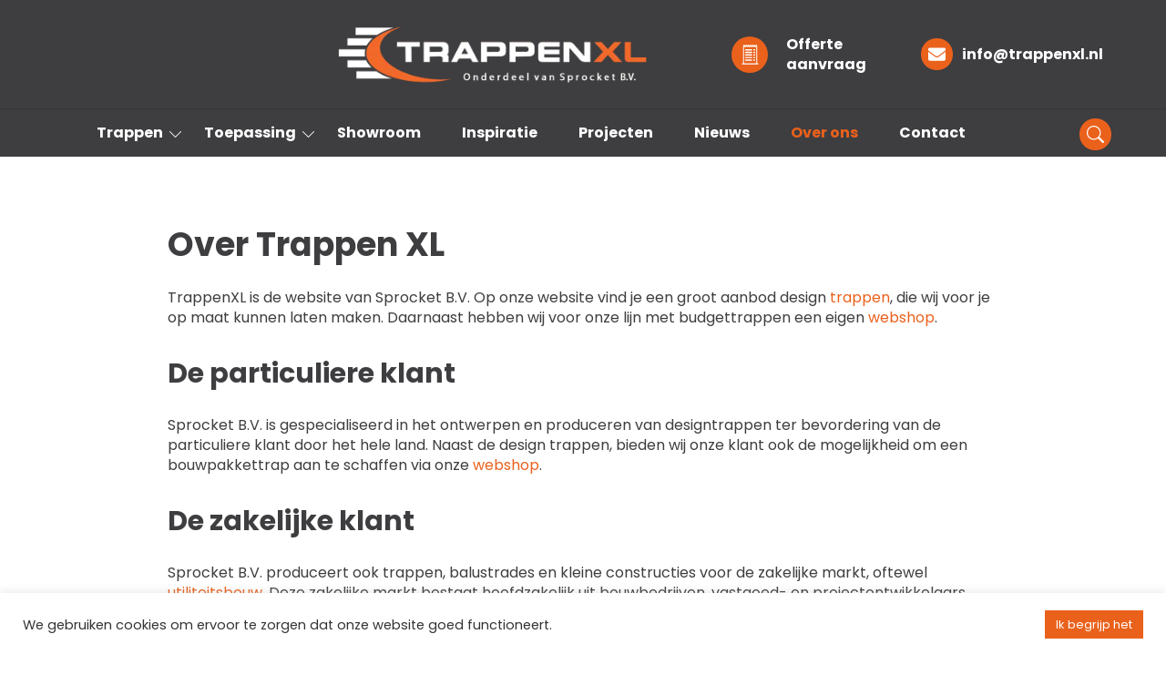

--- FILE ---
content_type: text/html; charset=UTF-8
request_url: https://www.trappenxl.nl/over-ons/
body_size: 15600
content:
<!DOCTYPE html><html><head><meta name="facebook-domain-verification" content="w48llo9ay9k85k4g0wrpuyudqw0188" /><meta name="google-site-verification" content="rFYp-BnzFNEtpGDRTpGXdkr23TixIvlVs580WpoRc8U" /><title>Over ons - TrappenXL</title>
 <script>(function(w,d,s,l,i){w[l]=w[l]||[];w[l].push({'gtm.start':
new Date().getTime(),event:'gtm.js'});var f=d.getElementsByTagName(s)[0],
j=d.createElement(s),dl=l!='dataLayer'?'&l='+l:'';j.async=true;j.src=
'https://www.googletagmanager.com/gtm.js?id='+i+dl;f.parentNode.insertBefore(j,f);
})(window,document,'script','dataLayer','GTM-W39CR5B');</script> <meta charset="utf-8" /><meta name="viewport" content="width=device-width, initial-scale=1.0" /><meta name='robots' content='index, follow, max-image-preview:large, max-snippet:-1, max-video-preview:-1' />
 <script type="text/javascript" src="[data-uri]" defer></script> <noscript> Powered by <a href=“https://www.bconnect.chat” target=“_blank”>Bconnect</a></noscript><meta name="description" content="TrappenXL is de website van Level Trappen &amp; Constructies B.V. Op onze website vindt u een groot aanbod design trappen." /><link rel="canonical" href="https://www.trappenxl.nl/over-ons/" /><meta property="og:locale" content="nl_NL" /><meta property="og:type" content="article" /><meta property="og:title" content="Over ons - TrappenXL" /><meta property="og:description" content="TrappenXL is de website van Level Trappen &amp; Constructies B.V. Op onze website vindt u een groot aanbod design trappen." /><meta property="og:url" content="https://www.trappenxl.nl/over-ons/" /><meta property="og:site_name" content="TrappenXL" /><meta property="article:modified_time" content="2025-07-31T06:43:25+00:00" /><meta name="twitter:card" content="summary_large_image" /> <script type="application/ld+json" class="yoast-schema-graph">{"@context":"https://schema.org","@graph":[{"@type":"WebPage","@id":"https://www.trappenxl.nl/over-ons/","url":"https://www.trappenxl.nl/over-ons/","name":"Over ons - TrappenXL","isPartOf":{"@id":"https://www.trappenxl.nl/#website"},"datePublished":"2020-08-28T13:19:42+00:00","dateModified":"2025-07-31T06:43:25+00:00","description":"TrappenXL is de website van Level Trappen & Constructies B.V. Op onze website vindt u een groot aanbod design trappen.","breadcrumb":{"@id":"https://www.trappenxl.nl/over-ons/#breadcrumb"},"inLanguage":"nl-NL","potentialAction":[{"@type":"ReadAction","target":["https://www.trappenxl.nl/over-ons/"]}]},{"@type":"BreadcrumbList","@id":"https://www.trappenxl.nl/over-ons/#breadcrumb","itemListElement":[{"@type":"ListItem","position":1,"name":"Home","item":"https://www.trappenxl.nl/"},{"@type":"ListItem","position":2,"name":"Over ons"}]},{"@type":"WebSite","@id":"https://www.trappenxl.nl/#website","url":"https://www.trappenxl.nl/","name":"TrappenXL","description":"","publisher":{"@id":"https://www.trappenxl.nl/#organization"},"potentialAction":[{"@type":"SearchAction","target":{"@type":"EntryPoint","urlTemplate":"https://www.trappenxl.nl/?s={search_term_string}"},"query-input":{"@type":"PropertyValueSpecification","valueRequired":true,"valueName":"search_term_string"}}],"inLanguage":"nl-NL"},{"@type":"Organization","@id":"https://www.trappenxl.nl/#organization","name":"TrappenXL","url":"https://www.trappenxl.nl/","logo":{"@type":"ImageObject","inLanguage":"nl-NL","@id":"https://www.trappenxl.nl/#/schema/logo/image/","url":"https://www.trappenxl.nl/wp-content/uploads/2020/08/logo.svg","contentUrl":"https://www.trappenxl.nl/wp-content/uploads/2020/08/logo.svg","width":434,"height":80,"caption":"TrappenXL"},"image":{"@id":"https://www.trappenxl.nl/#/schema/logo/image/"}}]}</script> <style id='wp-img-auto-sizes-contain-inline-css' type='text/css'>img:is([sizes=auto i],[sizes^="auto," i]){contain-intrinsic-size:3000px 1500px}
/*# sourceURL=wp-img-auto-sizes-contain-inline-css */</style><style id='classic-theme-styles-inline-css' type='text/css'>/*! This file is auto-generated */
.wp-block-button__link{color:#fff;background-color:#32373c;border-radius:9999px;box-shadow:none;text-decoration:none;padding:calc(.667em + 2px) calc(1.333em + 2px);font-size:1.125em}.wp-block-file__button{background:#32373c;color:#fff;text-decoration:none}
/*# sourceURL=/wp-includes/css/classic-themes.min.css */</style><link data-optimized="1" rel='stylesheet' id='cookie-law-info-css' href='https://www.trappenxl.nl/wp-content/litespeed/css/bc089eaa84707b64a41082cc6bbcc8d6.css?ver=cc8d6' type='text/css' media='all' /><link data-optimized="1" rel='stylesheet' id='cookie-law-info-gdpr-css' href='https://www.trappenxl.nl/wp-content/litespeed/css/7d4835f5a666f2dfb469122bb443a87e.css?ver=3a87e' type='text/css' media='all' /><link data-optimized="1" rel='stylesheet' id='wpa-css-css' href='https://www.trappenxl.nl/wp-content/litespeed/css/8035fa46add391092d2d10057beade3c.css?ver=ade3c' type='text/css' media='all' /><link data-optimized="1" rel='stylesheet' id='fancybox-css' href='https://www.trappenxl.nl/wp-content/litespeed/css/cfbcd57e4c26701ad81d60ffa25eb702.css?ver=eb702' type='text/css' media='all' /><link data-optimized="1" rel='stylesheet' id='teamkoen-css' href='https://www.trappenxl.nl/wp-content/litespeed/css/e040a0afc257f23c3ddb2fb42d36a9de.css?ver=6a9de' type='text/css' media='all' /><link data-optimized="1" rel='stylesheet' id='plyr-css' href='https://www.trappenxl.nl/wp-content/litespeed/css/553e52da5d9038c725aabdde987f1869.css?ver=f1869' type='text/css' media='all' /> <script type="text/javascript" src="https://www.trappenxl.nl/wp-includes/js/jquery/jquery.min.js" id="jquery-core-js"></script> <script data-optimized="1" type="text/javascript" src="https://www.trappenxl.nl/wp-content/litespeed/js/1e2283f05ce3365c752aa8d7d24a1cba.js?ver=a1cba" id="jquery-migrate-js" defer data-deferred="1"></script> <script type="text/javascript" id="cookie-law-info-js-extra" src="[data-uri]" defer></script> <script data-optimized="1" type="text/javascript" src="https://www.trappenxl.nl/wp-content/litespeed/js/f558ca48615201e2eda84c9880b04a6a.js?ver=04a6a" id="cookie-law-info-js" defer data-deferred="1"></script> <link rel="icon" href="https://www.trappenxl.nl/wp-content/uploads/2021/04/cropped-favicon-32x32.png" sizes="32x32" /><link rel="icon" href="https://www.trappenxl.nl/wp-content/uploads/2021/04/cropped-favicon-192x192.png" sizes="192x192" /><link rel="apple-touch-icon" href="https://www.trappenxl.nl/wp-content/uploads/2021/04/cropped-favicon-180x180.png" /><meta name="msapplication-TileImage" content="https://www.trappenxl.nl/wp-content/uploads/2021/04/cropped-favicon-270x270.png" /><style type="text/css" id="wp-custom-css">.main-menu {
	width: 90%;	
}

.row .vert-center figure:last-child {
	max-width: 145px !important;
}

@media screen and (max-width: 993px){

	#chat-application {
		bottom: 75px !important;
	}
	
}

@media screen and (max-width: 768px){
	.content-imgright .content {
		margin-bottom: 25px;
	}
	
	.wp-pagenavi {
		text-align: left !important;
		font-size: 0.7rem !important;
	}
	
	.last {
		display: none;
	}
	
	.wp-pagenavi a, .wp-pagenavi span {
		padding: 6px 10px !important;
	}
	
	.cli-style-v2 .cli-bar-message {
		width: 77%;
	}
	
	.cli-style-v2 .cli-bar-btn_container .cli-plugin-button {
		margin-left: 0;
	}
}

.cli-style-v2 {
	max-width: 1350px;
}

#gform_browse_button_1_28 {
	font-family: 'Poppins', sans-serif;
	background: #3E3D40;
  color: white;
  padding: 10px;
  border-radius: 10px;
	border: 0;
}

.group {
	float: left;
	width: auto;
}

.group .gallery-image {
	width: 350px;
	margin: 10px;
}

@media screen and (max-width:768px){
	
	.group {
		display: block !important;
		width: 100%;
	}
	
	.group-container {
		justify-content: flex-start;
	}
	
	.group .gallery-image {
		width: 100%;
		margin: 10px 0;
		border-radius: 10px;
	}
	
	.group .gallery-image a {
		display: inline-block;
		width: 100%;
	}
	
	.group .gallery-image figure {
		position: relative;
		width: 100%;
	}
	
	.group .gallery-image img {
		height: 360px;
		width: 100%;
	}
	
	.group .gallery-image .gallery-svg {
		position: absolute;
		bottom: 25px;
		right: 25px;
		height: 50px;
		width: 50px;
	}
	
	.group .gallery-image .gallery-svg svg {
		position: static;
		padding: 0;
	}
	
	
}

.hideElement {
	display: none;
}

.gallery-grid .container {
	display: flex;
	flex-wrap: wrap;
}

.content-products .content-quote {
	display: flex;
	justify-content: center;
	background: none !important;
}

.content-products .content-quote .btn {
	display: flex;
	justify-content: center;
	margin-bottom: 30px;
} 

.postid-13207 .content, .postid-13207 .content-imgleft, .postid-13207 .content-imgright {
  max-width:800px;
  margin: 0 auto;
}

form.product-search {
  display:none!important;
}

ul.usps.pt-20 li {
  font-size:16px;
}
/** showroom pagina **/
.page-id-24 > section.content-more.pt-75 > div.seperator-line.text-center.text-grey.mt-30 {
  display:none;
}

.page-id-24 > section.content-more.pt-75 > div:nth-child(3) {
  display:none;
}

.page-id-24 > section.content-more.pt-75 {
  padding-top:50px;
}</style><style id='global-styles-inline-css' type='text/css'>:root{--wp--preset--aspect-ratio--square: 1;--wp--preset--aspect-ratio--4-3: 4/3;--wp--preset--aspect-ratio--3-4: 3/4;--wp--preset--aspect-ratio--3-2: 3/2;--wp--preset--aspect-ratio--2-3: 2/3;--wp--preset--aspect-ratio--16-9: 16/9;--wp--preset--aspect-ratio--9-16: 9/16;--wp--preset--color--black: #000000;--wp--preset--color--cyan-bluish-gray: #abb8c3;--wp--preset--color--white: #ffffff;--wp--preset--color--pale-pink: #f78da7;--wp--preset--color--vivid-red: #cf2e2e;--wp--preset--color--luminous-vivid-orange: #ff6900;--wp--preset--color--luminous-vivid-amber: #fcb900;--wp--preset--color--light-green-cyan: #7bdcb5;--wp--preset--color--vivid-green-cyan: #00d084;--wp--preset--color--pale-cyan-blue: #8ed1fc;--wp--preset--color--vivid-cyan-blue: #0693e3;--wp--preset--color--vivid-purple: #9b51e0;--wp--preset--gradient--vivid-cyan-blue-to-vivid-purple: linear-gradient(135deg,rgb(6,147,227) 0%,rgb(155,81,224) 100%);--wp--preset--gradient--light-green-cyan-to-vivid-green-cyan: linear-gradient(135deg,rgb(122,220,180) 0%,rgb(0,208,130) 100%);--wp--preset--gradient--luminous-vivid-amber-to-luminous-vivid-orange: linear-gradient(135deg,rgb(252,185,0) 0%,rgb(255,105,0) 100%);--wp--preset--gradient--luminous-vivid-orange-to-vivid-red: linear-gradient(135deg,rgb(255,105,0) 0%,rgb(207,46,46) 100%);--wp--preset--gradient--very-light-gray-to-cyan-bluish-gray: linear-gradient(135deg,rgb(238,238,238) 0%,rgb(169,184,195) 100%);--wp--preset--gradient--cool-to-warm-spectrum: linear-gradient(135deg,rgb(74,234,220) 0%,rgb(151,120,209) 20%,rgb(207,42,186) 40%,rgb(238,44,130) 60%,rgb(251,105,98) 80%,rgb(254,248,76) 100%);--wp--preset--gradient--blush-light-purple: linear-gradient(135deg,rgb(255,206,236) 0%,rgb(152,150,240) 100%);--wp--preset--gradient--blush-bordeaux: linear-gradient(135deg,rgb(254,205,165) 0%,rgb(254,45,45) 50%,rgb(107,0,62) 100%);--wp--preset--gradient--luminous-dusk: linear-gradient(135deg,rgb(255,203,112) 0%,rgb(199,81,192) 50%,rgb(65,88,208) 100%);--wp--preset--gradient--pale-ocean: linear-gradient(135deg,rgb(255,245,203) 0%,rgb(182,227,212) 50%,rgb(51,167,181) 100%);--wp--preset--gradient--electric-grass: linear-gradient(135deg,rgb(202,248,128) 0%,rgb(113,206,126) 100%);--wp--preset--gradient--midnight: linear-gradient(135deg,rgb(2,3,129) 0%,rgb(40,116,252) 100%);--wp--preset--font-size--small: 13px;--wp--preset--font-size--medium: 20px;--wp--preset--font-size--large: 36px;--wp--preset--font-size--x-large: 42px;--wp--preset--spacing--20: 0.44rem;--wp--preset--spacing--30: 0.67rem;--wp--preset--spacing--40: 1rem;--wp--preset--spacing--50: 1.5rem;--wp--preset--spacing--60: 2.25rem;--wp--preset--spacing--70: 3.38rem;--wp--preset--spacing--80: 5.06rem;--wp--preset--shadow--natural: 6px 6px 9px rgba(0, 0, 0, 0.2);--wp--preset--shadow--deep: 12px 12px 50px rgba(0, 0, 0, 0.4);--wp--preset--shadow--sharp: 6px 6px 0px rgba(0, 0, 0, 0.2);--wp--preset--shadow--outlined: 6px 6px 0px -3px rgb(255, 255, 255), 6px 6px rgb(0, 0, 0);--wp--preset--shadow--crisp: 6px 6px 0px rgb(0, 0, 0);}:where(.is-layout-flex){gap: 0.5em;}:where(.is-layout-grid){gap: 0.5em;}body .is-layout-flex{display: flex;}.is-layout-flex{flex-wrap: wrap;align-items: center;}.is-layout-flex > :is(*, div){margin: 0;}body .is-layout-grid{display: grid;}.is-layout-grid > :is(*, div){margin: 0;}:where(.wp-block-columns.is-layout-flex){gap: 2em;}:where(.wp-block-columns.is-layout-grid){gap: 2em;}:where(.wp-block-post-template.is-layout-flex){gap: 1.25em;}:where(.wp-block-post-template.is-layout-grid){gap: 1.25em;}.has-black-color{color: var(--wp--preset--color--black) !important;}.has-cyan-bluish-gray-color{color: var(--wp--preset--color--cyan-bluish-gray) !important;}.has-white-color{color: var(--wp--preset--color--white) !important;}.has-pale-pink-color{color: var(--wp--preset--color--pale-pink) !important;}.has-vivid-red-color{color: var(--wp--preset--color--vivid-red) !important;}.has-luminous-vivid-orange-color{color: var(--wp--preset--color--luminous-vivid-orange) !important;}.has-luminous-vivid-amber-color{color: var(--wp--preset--color--luminous-vivid-amber) !important;}.has-light-green-cyan-color{color: var(--wp--preset--color--light-green-cyan) !important;}.has-vivid-green-cyan-color{color: var(--wp--preset--color--vivid-green-cyan) !important;}.has-pale-cyan-blue-color{color: var(--wp--preset--color--pale-cyan-blue) !important;}.has-vivid-cyan-blue-color{color: var(--wp--preset--color--vivid-cyan-blue) !important;}.has-vivid-purple-color{color: var(--wp--preset--color--vivid-purple) !important;}.has-black-background-color{background-color: var(--wp--preset--color--black) !important;}.has-cyan-bluish-gray-background-color{background-color: var(--wp--preset--color--cyan-bluish-gray) !important;}.has-white-background-color{background-color: var(--wp--preset--color--white) !important;}.has-pale-pink-background-color{background-color: var(--wp--preset--color--pale-pink) !important;}.has-vivid-red-background-color{background-color: var(--wp--preset--color--vivid-red) !important;}.has-luminous-vivid-orange-background-color{background-color: var(--wp--preset--color--luminous-vivid-orange) !important;}.has-luminous-vivid-amber-background-color{background-color: var(--wp--preset--color--luminous-vivid-amber) !important;}.has-light-green-cyan-background-color{background-color: var(--wp--preset--color--light-green-cyan) !important;}.has-vivid-green-cyan-background-color{background-color: var(--wp--preset--color--vivid-green-cyan) !important;}.has-pale-cyan-blue-background-color{background-color: var(--wp--preset--color--pale-cyan-blue) !important;}.has-vivid-cyan-blue-background-color{background-color: var(--wp--preset--color--vivid-cyan-blue) !important;}.has-vivid-purple-background-color{background-color: var(--wp--preset--color--vivid-purple) !important;}.has-black-border-color{border-color: var(--wp--preset--color--black) !important;}.has-cyan-bluish-gray-border-color{border-color: var(--wp--preset--color--cyan-bluish-gray) !important;}.has-white-border-color{border-color: var(--wp--preset--color--white) !important;}.has-pale-pink-border-color{border-color: var(--wp--preset--color--pale-pink) !important;}.has-vivid-red-border-color{border-color: var(--wp--preset--color--vivid-red) !important;}.has-luminous-vivid-orange-border-color{border-color: var(--wp--preset--color--luminous-vivid-orange) !important;}.has-luminous-vivid-amber-border-color{border-color: var(--wp--preset--color--luminous-vivid-amber) !important;}.has-light-green-cyan-border-color{border-color: var(--wp--preset--color--light-green-cyan) !important;}.has-vivid-green-cyan-border-color{border-color: var(--wp--preset--color--vivid-green-cyan) !important;}.has-pale-cyan-blue-border-color{border-color: var(--wp--preset--color--pale-cyan-blue) !important;}.has-vivid-cyan-blue-border-color{border-color: var(--wp--preset--color--vivid-cyan-blue) !important;}.has-vivid-purple-border-color{border-color: var(--wp--preset--color--vivid-purple) !important;}.has-vivid-cyan-blue-to-vivid-purple-gradient-background{background: var(--wp--preset--gradient--vivid-cyan-blue-to-vivid-purple) !important;}.has-light-green-cyan-to-vivid-green-cyan-gradient-background{background: var(--wp--preset--gradient--light-green-cyan-to-vivid-green-cyan) !important;}.has-luminous-vivid-amber-to-luminous-vivid-orange-gradient-background{background: var(--wp--preset--gradient--luminous-vivid-amber-to-luminous-vivid-orange) !important;}.has-luminous-vivid-orange-to-vivid-red-gradient-background{background: var(--wp--preset--gradient--luminous-vivid-orange-to-vivid-red) !important;}.has-very-light-gray-to-cyan-bluish-gray-gradient-background{background: var(--wp--preset--gradient--very-light-gray-to-cyan-bluish-gray) !important;}.has-cool-to-warm-spectrum-gradient-background{background: var(--wp--preset--gradient--cool-to-warm-spectrum) !important;}.has-blush-light-purple-gradient-background{background: var(--wp--preset--gradient--blush-light-purple) !important;}.has-blush-bordeaux-gradient-background{background: var(--wp--preset--gradient--blush-bordeaux) !important;}.has-luminous-dusk-gradient-background{background: var(--wp--preset--gradient--luminous-dusk) !important;}.has-pale-ocean-gradient-background{background: var(--wp--preset--gradient--pale-ocean) !important;}.has-electric-grass-gradient-background{background: var(--wp--preset--gradient--electric-grass) !important;}.has-midnight-gradient-background{background: var(--wp--preset--gradient--midnight) !important;}.has-small-font-size{font-size: var(--wp--preset--font-size--small) !important;}.has-medium-font-size{font-size: var(--wp--preset--font-size--medium) !important;}.has-large-font-size{font-size: var(--wp--preset--font-size--large) !important;}.has-x-large-font-size{font-size: var(--wp--preset--font-size--x-large) !important;}
/*# sourceURL=global-styles-inline-css */</style><link data-optimized="1" rel='stylesheet' id='cookie-law-info-table-css' href='https://www.trappenxl.nl/wp-content/litespeed/css/ff8ebbe3bf43869036d8cff1bb9936cb.css?ver=936cb' type='text/css' media='all' /></head><body data-rsssl=1 class="wp-singular page-template-default page page-id-26 wp-theme-teamkoen">
<noscript><iframe src="https://www.googletagmanager.com/ns.html?id=GTM-W39CR5B"
height="0" width="0" style="display:none;visibility:hidden"></iframe></noscript><header id="header"><div class="container"><div class="row vert-center"><div class="chat"></div><div class="logo">
<a href="https://www.trappenxl.nl">
<img width="434" height="80" src="https://www.trappenxl.nl/wp-content/uploads/2024/02/trappenxl-Sprocket-nieuw.png.webp" class="attachment-full size-full" alt="" decoding="async" srcset="https://www.trappenxl.nl/wp-content/uploads/2024/02/trappenxl-Sprocket-nieuw.png.webp 434w, https://www.trappenxl.nl/wp-content/uploads/2024/02/trappenxl-Sprocket-nieuw-300x55.png.webp 300w" sizes="(max-width: 434px) 100vw, 434px" />			</a></div><div class="quote">
<a class="text-white" href="https://www.trappenxl.nl/offerte-aanvraag/"><div class="row vert-center">
<span class="icon"></span><p><strong>Offerte <br />aanvraag</strong></p></div>
</a></div><div class="phone"><a class="text-white" href="mailto:info@trappenxl.nl"><div class="row vert-center">
<span class="icon mail"></span><p><strong>info@trappenxl.nl</strong></p></div>
</a></div><a class="menu-toggle" href="#">
<span></span>
<span></span>
<span></span>
</a></div></div></header><nav class="mobile-menu"><ul><li id="menu-item-29" class="menu-item menu-item-type-post_type menu-item-object-page menu-item-has-children menu-item-29"><a href="https://www.trappenxl.nl/trappen/">Trappen</a><ul class="sub-menu"><li id="menu-item-182" class="menu-item menu-item-type-custom menu-item-object-custom menu-item-182"><a href="https://www.trappenxl.nl/trap/zwevende-trap/">Zwevende trappen</a></li><li id="menu-item-273" class="menu-item menu-item-type-post_type menu-item-object-trap menu-item-273"><a href="https://www.trappenxl.nl/trap/spiltrappen/">Spiltrappen</a></li><li id="menu-item-184" class="menu-item menu-item-type-custom menu-item-object-custom menu-item-184"><a href="https://www.trappenxl.nl/trap/wenteltrappen/">Wenteltrappen</a></li><li id="menu-item-183" class="menu-item menu-item-type-custom menu-item-object-custom menu-item-183"><a href="https://www.trappenxl.nl/trap/rechte-trappen/">Rechte trappen</a></li><li id="menu-item-392" class="menu-item menu-item-type-custom menu-item-object-custom menu-item-392"><a href="https://www.trappenxl.nl/trap/bordestrappen/">Bordestrappen</a></li><li id="menu-item-185" class="menu-item menu-item-type-custom menu-item-object-custom menu-item-185"><a href="https://www.trappenxl.nl/trap/muizenboomtrappen/">Muizenboomtrappen</a></li><li id="menu-item-366" class="menu-item menu-item-type-custom menu-item-object-custom menu-item-366"><a href="https://www.trappenxl.nl/trap/kwartslagtrappen/">Kwartslagtrappen</a></li><li id="menu-item-368" class="menu-item menu-item-type-custom menu-item-object-custom menu-item-368"><a href="https://www.trappenxl.nl/trap/middenboomtrappen/">Middenboomtrappen</a></li><li id="menu-item-367" class="menu-item menu-item-type-custom menu-item-object-custom menu-item-367"><a href="https://www.trappenxl.nl/trap/vrijdragende-trappen/">Vrijdragende trappen</a></li><li id="menu-item-181" class="menu-item menu-item-type-custom menu-item-object-custom menu-item-181"><a href="https://www.trappenxl.nl/trap/glazen-trappen/">Glazen trappen</a></li></ul></li><li id="menu-item-12858" class="menu-item menu-item-type-post_type menu-item-object-page menu-item-has-children menu-item-12858"><a href="https://www.trappenxl.nl/zakelijke-trappen/">Toepassing</a><ul class="sub-menu"><li id="menu-item-12814" class="menu-item menu-item-type-custom menu-item-object-custom menu-item-12814"><a href="https://www.trappenxl.nl/trap/kantoor/">Kantoor</a></li><li id="menu-item-12822" class="menu-item menu-item-type-custom menu-item-object-custom menu-item-12822"><a href="https://www.trappenxl.nl/trap/bedrijfspand/">Bedrijfspand</a></li><li id="menu-item-12819" class="menu-item menu-item-type-custom menu-item-object-custom menu-item-12819"><a href="https://www.trappenxl.nl/trap/winkel/">Winkel</a></li><li id="menu-item-12816" class="menu-item menu-item-type-custom menu-item-object-custom menu-item-12816"><a href="https://www.trappenxl.nl/trap/school/">School</a></li><li id="menu-item-12815" class="menu-item menu-item-type-custom menu-item-object-custom menu-item-12815"><a href="https://www.trappenxl.nl/trap/gezondheidscentra/">Gezondheidscentra</a></li><li id="menu-item-12817" class="menu-item menu-item-type-custom menu-item-object-custom menu-item-12817"><a href="https://www.trappenxl.nl/trap/parkeergarage/">Parkeergarage</a></li><li id="menu-item-12818" class="menu-item menu-item-type-custom menu-item-object-custom menu-item-12818"><a href="https://www.trappenxl.nl/trap/showroom/">Showroom</a></li><li id="menu-item-12821" class="menu-item menu-item-type-custom menu-item-object-custom menu-item-12821"><a href="https://www.trappenxl.nl/trap/appartement/">Appartement</a></li><li id="menu-item-12820" class="menu-item menu-item-type-custom menu-item-object-custom menu-item-12820"><a href="https://www.trappenxl.nl/trap/restaurant/">Restaurant</a></li></ul></li><li id="menu-item-14866" class="menu-item menu-item-type-post_type menu-item-object-page menu-item-14866"><a href="https://www.trappenxl.nl/trappen-showroom/">Showroom</a></li><li id="menu-item-12365" class="menu-item menu-item-type-taxonomy menu-item-object-category menu-item-12365"><a href="https://www.trappenxl.nl/category/tips/">Inspiratie</a></li><li id="menu-item-13748" class="menu-item menu-item-type-custom menu-item-object-custom menu-item-13748"><a href="https://www.trappenxl.nl/category/projecten/">Projecten</a></li><li id="menu-item-12334" class="menu-item menu-item-type-taxonomy menu-item-object-category menu-item-12334"><a href="https://www.trappenxl.nl/category/nieuws/">Nieuws</a></li><li id="menu-item-32" class="menu-item menu-item-type-post_type menu-item-object-page current-menu-item page_item page-item-26 current_page_item menu-item-32"><a href="https://www.trappenxl.nl/over-ons/" aria-current="page">Over ons</a></li><li id="menu-item-11204" class="menu-item menu-item-type-post_type menu-item-object-page menu-item-11204"><a href="https://www.trappenxl.nl/contact/">Contact</a></li></ul></nav><section class="content-navigation"><div class="container"><div class="row"><nav class="menu main-menu row vert-center"><ul><li class="menu-item menu-item-type-post_type menu-item-object-page menu-item-has-children menu-item-29"><a href="https://www.trappenxl.nl/trappen/">Trappen</a><ul class="sub-menu"><li class="menu-item menu-item-type-custom menu-item-object-custom menu-item-182"><a href="https://www.trappenxl.nl/trap/zwevende-trap/">Zwevende trappen</a></li><li class="menu-item menu-item-type-post_type menu-item-object-trap menu-item-273"><a href="https://www.trappenxl.nl/trap/spiltrappen/">Spiltrappen</a></li><li class="menu-item menu-item-type-custom menu-item-object-custom menu-item-184"><a href="https://www.trappenxl.nl/trap/wenteltrappen/">Wenteltrappen</a></li><li class="menu-item menu-item-type-custom menu-item-object-custom menu-item-183"><a href="https://www.trappenxl.nl/trap/rechte-trappen/">Rechte trappen</a></li><li class="menu-item menu-item-type-custom menu-item-object-custom menu-item-392"><a href="https://www.trappenxl.nl/trap/bordestrappen/">Bordestrappen</a></li><li class="menu-item menu-item-type-custom menu-item-object-custom menu-item-185"><a href="https://www.trappenxl.nl/trap/muizenboomtrappen/">Muizenboomtrappen</a></li><li class="menu-item menu-item-type-custom menu-item-object-custom menu-item-366"><a href="https://www.trappenxl.nl/trap/kwartslagtrappen/">Kwartslagtrappen</a></li><li class="menu-item menu-item-type-custom menu-item-object-custom menu-item-368"><a href="https://www.trappenxl.nl/trap/middenboomtrappen/">Middenboomtrappen</a></li><li class="menu-item menu-item-type-custom menu-item-object-custom menu-item-367"><a href="https://www.trappenxl.nl/trap/vrijdragende-trappen/">Vrijdragende trappen</a></li><li class="menu-item menu-item-type-custom menu-item-object-custom menu-item-181"><a href="https://www.trappenxl.nl/trap/glazen-trappen/">Glazen trappen</a></li></ul></li><li class="menu-item menu-item-type-post_type menu-item-object-page menu-item-has-children menu-item-12858"><a href="https://www.trappenxl.nl/zakelijke-trappen/">Toepassing</a><ul class="sub-menu"><li class="menu-item menu-item-type-custom menu-item-object-custom menu-item-12814"><a href="https://www.trappenxl.nl/trap/kantoor/">Kantoor</a></li><li class="menu-item menu-item-type-custom menu-item-object-custom menu-item-12822"><a href="https://www.trappenxl.nl/trap/bedrijfspand/">Bedrijfspand</a></li><li class="menu-item menu-item-type-custom menu-item-object-custom menu-item-12819"><a href="https://www.trappenxl.nl/trap/winkel/">Winkel</a></li><li class="menu-item menu-item-type-custom menu-item-object-custom menu-item-12816"><a href="https://www.trappenxl.nl/trap/school/">School</a></li><li class="menu-item menu-item-type-custom menu-item-object-custom menu-item-12815"><a href="https://www.trappenxl.nl/trap/gezondheidscentra/">Gezondheidscentra</a></li><li class="menu-item menu-item-type-custom menu-item-object-custom menu-item-12817"><a href="https://www.trappenxl.nl/trap/parkeergarage/">Parkeergarage</a></li><li class="menu-item menu-item-type-custom menu-item-object-custom menu-item-12818"><a href="https://www.trappenxl.nl/trap/showroom/">Showroom</a></li><li class="menu-item menu-item-type-custom menu-item-object-custom menu-item-12821"><a href="https://www.trappenxl.nl/trap/appartement/">Appartement</a></li><li class="menu-item menu-item-type-custom menu-item-object-custom menu-item-12820"><a href="https://www.trappenxl.nl/trap/restaurant/">Restaurant</a></li></ul></li><li class="menu-item menu-item-type-post_type menu-item-object-page menu-item-14866"><a href="https://www.trappenxl.nl/trappen-showroom/">Showroom</a></li><li class="menu-item menu-item-type-taxonomy menu-item-object-category menu-item-12365"><a href="https://www.trappenxl.nl/category/tips/">Inspiratie</a></li><li class="menu-item menu-item-type-custom menu-item-object-custom menu-item-13748"><a href="https://www.trappenxl.nl/category/projecten/">Projecten</a></li><li class="menu-item menu-item-type-taxonomy menu-item-object-category menu-item-12334"><a href="https://www.trappenxl.nl/category/nieuws/">Nieuws</a></li><li class="menu-item menu-item-type-post_type menu-item-object-page current-menu-item page_item page-item-26 current_page_item menu-item-32"><a href="https://www.trappenxl.nl/over-ons/" aria-current="page">Over ons</a></li><li class="menu-item menu-item-type-post_type menu-item-object-page menu-item-11204"><a href="https://www.trappenxl.nl/contact/">Contact</a></li></ul></nav><div class="searchInput">
<span class="header-icon-search"></span></div><div class="quote">
<a class="text-white" href="https://www.trappenxl.nl/offerte-aanvraag/"><div class="row vert-center">
<span class="icon"></span><p><strong>Offerte <br />aanvraag</strong></p></div>
</a></div></div></div></section><section class="content regular-content text-grey pt-75"><div class="container"><div class="inner"><h1>Over Trappen XL</h1><p>TrappenXL is de website van Sprocket B.V. Op onze website vind je een groot aanbod design <a href="https://www.trappenxl.nl/trappen/">trappen</a>, die wij voor je op maat kunnen laten maken. Daarnaast hebben wij voor onze lijn met budgettrappen een eigen <a href="https://www.trappenxl.nl/trap/bouwpakkettrappen/">webshop</a>.</p><h2>De particuliere klant</h2><p>Sprocket B.V. is gespecialiseerd in het ontwerpen en produceren van designtrappen ter bevordering van de particuliere klant door het hele land. Naast de design trappen, bieden wij onze klant ook de mogelijkheid om een bouwpakkettrap aan te schaffen via onze <a href="https://www.trappenxl.nl/trap/bouwpakkettrappen/">webshop</a>.</p><h2>De zakelijke klant</h2><p>Sprocket B.V. produceert ook trappen, balustrades en kleine constructies voor de zakelijke markt, oftewel <a href="https://www.trappenxl.nl/utiliteitsbouw/">utiliteitsbouw</a>. Deze zakelijke markt bestaat hoofdzakelijk uit bouwbedrijven, vastgoed- en projectontwikkelaars, architecten en eigenaren van kantoor-, winkel- en bedrijfspanden.</p><h2>Ontwerpafdeling Sprocket</h2><p>Alle projecten worden volledig in eigen beheer uitgevoerd. Dit wordt gerealiseerd door een eigen ontwerpafdeling. De productie van de designtrappen wordt uitgevoerd door gespecialiseerde trappenmonteurs. De eindmontage op locatie wordt verzorgd door ervaren montageploegen, die actief zijn door heel Nederland.</p><h2>De enige online trappenshowroom van Nederland</h2><p>In onze <a href="https://www.trappenxl.nl/trappen-showroom/">online showroom</a>, die regelmatig wordt uitgebreid met de nieuwste modellen, is de mooiste design trappenshowroom van Nederland op het gebied van moderne en unieke design trappen. Er is een uitgebreide variatie aan design trappen te zien, zoals <a href="https://www.trappenxl.nl/trap/spiltrappen/">spiltrappen</a>, <a href="https://www.trappenxl.nl/trap/muizenboomtrappen/">muizenboom trappen</a>, <a href="https://www.trappenxl.nl/trap/zwevende-trap/">zwevende trappen</a>, <a href="https://www.trappenxl.nl/trap/vrijdragende-trappen/">vrijdragende trappen</a>, <a href="https://www.trappenxl.nl/trap/kwartslagtrappen/">kwartslagtrappen</a>, <a href="https://www.trappenxl.nl/trap/glazen-trappen/">glazen trappen</a> en diverse andere types.</p><p>Wij monteren in hoofdzaak de designtrappen binnen Nederland. Daarnaast worden er af en toe projecten in het buitenland gerealiseerd. Sprocket Trappen opereert ook landelijk, waarbij de focus ligt op de provincies Friesland, Groningen, Drenthe, Overijssel, Flevoland, Gelderland, Utrecht, Noord-Holland en Zuid-Holland.</p><p><strong>Bekend van TV!</strong></p><p><iframe src="https://www.youtube.com/embed/AQsUtdKtTFU" width="100%" height="500" frameborder="0" allowfullscreen="allowfullscreen" data-mce-fragment="1"></iframe></p><p><iframe src="https://www.youtube.com/embed/gTRdEu8vZJA" width="100%" height="500" frameborder="0" allowfullscreen="allowfullscreen" data-mce-fragment="1"><span data-mce-type="bookmark" style="display: inline-block; width: 0px; overflow: hidden; line-height: 0;" class="mce_SELRES_start">﻿</span></iframe></p><h2>De geschiedenis van TrappenXL</h2><p>In 2005 heeft Bob Kort Level Trappen &amp; Constructies B.V. in Hoogeveen opgericht samen met zijn toenmalige compagnon. Het bedrijf startte met de productie van trappen en balustraden voor de utiliteitsbouw en het ontwerpen, ontwikkelen en produceren van designtrappen voor de woningbouw, kantoren en de retail. Naast een grote showroom beschikte het bedrijf over een tekenkamer, twee productiehallen en montageploegen waarmee door heel Nederland de meest uiteenlopende projecten zijn gerealiseerd.</p><p>In de periode tot 2013 is het metaalbedrijf uitgegroeid tot een professionele speler op het gebied van trappen, balustraden en klein constructiewerk met ca. 15 vaste medewerkers. Naast het productiebedrijf werd er ook een webshop gestart voor bouwpakkettrappen. Begin 2013 heeft Bob d.m.v. een buy-out alle aandelen verworven.</p><p>Vanaf die periode werd de focus gelegd op het ontwerpen en produceren van luxe trappen. Een nieuwe website werd gestart met de brand name: TrappenXL. Het bedrijf ontwikkelde zich daarna verder tot marktleider op het gebied van de op maat gemaakte designtrappen voor het midden en hoge segment.</p><p>In mei 2018 heeft Bob zijn aandelen verkocht aan Matel Holding en vervolgens bleef hij nog ruim een jaar de functie van directeur bekleden waarna een nieuwe directie zijn taken overnam. Tot begin 2023 is Bob werkzaam gebleven in de verkoop en de marketing. Daarna besloot de toenmalige directie dat het dienstverband van Bob werd beëindigd.</p><p>Begin 2024 ging het bedrijf Level Trappen &amp; Constructies B.V., inclusief de merknaam TrappenXL, failliet. Na het faillissement werd Bob door de curator benaderd voor de overname van het failliete bedrijf. Bob heeft onderdelen van het bedrijf uit het faillissement opgekocht en heeft deze ondergebracht in Sprocket B.V. waarvan hij samen met Eddy Jutte en Rik Voerknecht eigenaar is.</p><p>Het oude bedrijf is voortgezet op basis van een nieuw en uniek concept waarbij gebruik wordt gemaakt van de nieuwste technieken en met de expertise en de ervaringen uit het verleden.</p><p>De projectleiding, de engineering en de productie worden vanuit een fabriek in Veenoord gerealiseerd. De verkoop en advisering wordt d.m.v. een <a href="https://www.trappenxl.nl/trappen-showroom/">virtuele showroom</a> en vanuit een verkoopruimte in Vriezenveen gedaan. De montage wordt door de montageploeg onder leiding van Rik uitgevoerd.</p><p>Het werk wordt grotendeels gedaan door dezelfde mensen maar in een kleinere setting. Door middel van de platte organisatie van Sprocket kan er met een zeer ervaren team volledig worden gefocust op een specifieke productgroep.</p><p>Zonder de ballast van een zware overhead kunnen voor concurrerende prijzen de mooiste trappen van Nederland worden gerealiseerd.</p></div></div></section><section class="faq-section regular-content pt-50 pb-50"><div class="container"><div class="inner"><div class="faqs"></div></div></div></section><div class="seperator-line mt-75"></div><section class="content-process pt-75"><div class="container"><div class="regular-content text-center text-grey"><h2 class="review-title">Het trap design proces</h2><div class="row"><div class="text text-center pt-50">
<span class="number mb-20">1</span><p class="block-title pb-20">Inventarisatie</p>
Bij het realiseren van een design trap, staan de wensen van de klant centraal. Allereerst wordt door een van onze specialisten de bouwkundige situatie van uw woning onder de loep genomen.</div><div class="text text-center pt-50">
<span class="number mb-20">2</span><p class="block-title pb-20">3D Ontwerp</p>
Vervolgens zal er door de tekenaars een 3D-ontwerp worden gemaakt van de desbetreffende design trap, volledig aansluitend op uw wensen en bovendien binnen het gestelde budget.</div><div class="text text-center pt-50">
<span class="number mb-20">3</span><p class="block-title pb-20">Montage</p>
Wanneer de trap is gerealiseerd, zal deze worden geplaatst door onze ervaren montageploeg. Als bedrijf garanderen wij een ‘100% tevredenheidsgarantie’ aan al onze klanten.</div></div></div></div></section><section class="content-quote mt-150"><div class="container"><svg class="boomer" width="737" height="481" viewBox="0 0 737 481" fill="none" xmlns="http://www.w3.org/2000/svg">
<path d="M542.567 450.824C283.377 420.813 95.2352 290.711 122.363 160.196C128.492 130.803 144.998 103.884 169.92 80.1804C193.126 58.0844 223.645 38.7504 259.721 22.7968C279.209 14.181 300.332 6.55459 322.843 0C297.472 4.82319 273.081 10.6358 249.875 17.3552C193.739 33.5562 144.548 54.9514 105 80.2216C91.9667 88.5488 79.955 97.2883 69.0874 106.44C45.9629 125.856 28.0272 146.963 16.2607 169.306C11.5214 178.293 7.76263 187.486 5.06614 196.844C1.71596 208.428 0 220.218 0 232.255C0 241.531 1.06225 250.682 3.06419 259.71C5.14785 269.027 8.2529 278.22 12.3385 287.207C22.4708 309.426 38.6497 330.533 59.9765 350.073C71.457 360.585 84.4083 370.644 98.7488 380.208C135.846 404.942 182.013 426.131 234.799 442.621C312.63 466.943 404.841 481 503.754 481C587.917 481 667.259 470.776 737 452.762C676.043 458.863 610.224 458.657 542.567 450.824Z" fill="#EA611C"/>
</svg><svg class="stairs" width="360" height="398" viewBox="0 0 360 398" fill="none" xmlns="http://www.w3.org/2000/svg">
<path d="M222.12 82.2688H55.8398V140.317H182.045C190.995 119.721 204.591 100.21 222.12 82.2688Z" fill="white" fill-opacity="0.2"/>
<path d="M359.165 0H108.985V58.0479H249.312C279.323 34.7241 316.611 14.9885 359.165 0Z" fill="white" fill-opacity="0.2"/>
<path d="M169.718 200.906C169.718 189.805 171.05 178.891 173.559 168.201H44.9691H42.7083H0V226.249H42.7083H44.9691H172.041C170.523 217.913 169.718 209.466 169.718 200.906Z" fill="white" fill-opacity="0.2"/>
<path d="M179.071 254.058H87.4607H81.3285H56.0566V312.106H81.3595H87.4917H215.183C199.016 294.09 186.752 274.578 179.071 254.058Z" fill="white" fill-opacity="0.2"/>
<path d="M160.892 339.952H113.817V398H160.892H347.675V397.589C307.63 382.376 272.664 362.79 244.543 339.915H160.892V339.952Z" fill="white" fill-opacity="0.2"/>
</svg><div class="quote"><figure>
<img width="33" height="41" src="https://www.trappenxl.nl/wp-content/uploads/2020/09/icon-quote.svg" class="attachment-full size-full" alt="" decoding="async" loading="lazy" /></figure><div class="text regular-content text-center text-grey mt-20"><h2>Vrijblijvend offerte aanvragen?</h2><p>Klik hieronder op de knop &#8216;Offerte aanvragen&#8217; en<br />
vul het offerteformulier in. Eén van onze<br />
specialisten zal binnen een paar werkdagen reageren!</p>
<a class="btn btn--orange" href="/offerte-aanvraag/">Offerte aanvragen</a></div></div></div></section><div class="searchInput"><div class="searchField"><form action="https://www.trappenxl.nl/"><div class="row">
<input type="text" name="s">
<button type="submit"></button></div></form><div class="searchClose"><p>Sluiten <span class="searchClose-icon"></span></p></div></div><div class="searchField-overlay"></div></div><footer id="footer"><div class="container"><div class="row"><div class="footer-block pt-30 pb-30"><h4 class="block-title pb-30">Trappen</h4><div class="menu-trappen-container"><ul id="menu-trappen" class="menu"><li id="menu-item-37" class="menu-item menu-item-type-custom menu-item-object-custom menu-item-37"><a href="https://www.trappenxl.nl/trappen/">Design trappen</a></li><li id="menu-item-38" class="menu-item menu-item-type-custom menu-item-object-custom menu-item-38"><a href="https://www.trappenxl.nl/utiliteitsbouw/">Utiliteitsbouw</a></li><li id="menu-item-39" class="menu-item menu-item-type-custom menu-item-object-custom menu-item-39"><a href="https://www.trappenxl.nl/trappen-showroom/">Trappen showroom</a></li><li id="menu-item-13210" class="menu-item menu-item-type-post_type menu-item-object-post menu-item-13210"><a href="https://www.trappenxl.nl/stalen-deuren/">Stalen deuren</a></li><li id="menu-item-40" class="menu-item menu-item-type-custom menu-item-object-custom menu-item-has-children menu-item-40"><a href="https://www.trappenxl.nl/offerte-aanvraag/">Offerte</a><ul class="sub-menu"><li id="menu-item-41" class="menu-item menu-item-type-custom menu-item-object-custom menu-item-41"><a href="https://www.trappenxl.nl/blog/">Blog</a></li></ul></li></ul></div></div><div class="footer-block pt-30 pb-30"><h4 class="block-title pb-30">Over trappenXL</h4><div class="menu-over-container"><ul id="menu-over" class="menu"><li id="menu-item-42" class="menu-item menu-item-type-custom menu-item-object-custom menu-item-42"><a href="https://www.trappenxl.nl/vacatures/">Vacatures</a></li><li id="menu-item-43" class="menu-item menu-item-type-custom menu-item-object-custom menu-item-43"><a href="https://www.trappenxl.nl/recensies/">Recensies</a></li><li id="menu-item-44" class="menu-item menu-item-type-custom menu-item-object-custom menu-item-44"><a href="https://www.trappenxl.nl/category/projecten/">Projecten</a></li><li id="menu-item-45" class="menu-item menu-item-type-custom menu-item-object-custom menu-item-45"><a href="https://www.trappenxl.nl/voorwaarden/">Algemene voorwaarden</a></li><li id="menu-item-46" class="menu-item menu-item-type-custom menu-item-object-custom menu-item-46"><a href="https://www.trappenxl.nl/privacybeleid/">Privacybeleid</a></li><li id="menu-item-47" class="menu-item menu-item-type-custom menu-item-object-custom menu-item-47"><a href="https://www.trappenxl.nl/contact/">Contact</a></li></ul></div></div><div class="footer-block pt-30 pb-30"><h4 class="block-title pb-30">Openingstijden</h4><div class="textwidget"><p><em>Voor een afspraak in onze online-showroom kan je ons rechtsreeks bellen op: 085-300 2033</em></p><p>Of maak een afspraak via ons <a href="https://www.trappenxl.nl/contact/">contactformulier</a></p><p><strong><em>Zo weet je zeker dat je wordt geholpen door één van onze trapspecialisten.</em></strong></p></div></div><div class="footer-block pt-30 pb-30"><h4 class="block-title pb-30">Adres &#038; bedrijfsgegevens</h4><div class="textwidget"><p>Trappen XL (onderdeel van Sprocket B.V.)<br />
Oosteinde 36a<br />
7671 AA Vriezenveen<br />
Tel: 085-300 2033<br />
Mail: <a href="mailto:info@trappenxl.nl">info@trappenxl.nl</a><br />
K.v.K.: 93025483<br />
BTW-nummer: NL866252125B01</p><ul class="social"><li><a href="https://www.instagram.com/trappenxl/" target="_blank" rel="nofollow noopener"><img loading="lazy" decoding="async" class="alignnone wp-image-12056" role="img" src="https://www.trappenxl.nl/wp-content/uploads/2021/04/instagram-brands.svg" alt="" width="30" height="30" srcset="https://www.trappenxl.nl/wp-content/uploads//2021/04/instagram-brands.svg 150w, https://www.trappenxl.nl/wp-content/uploads//2021/04/instagram-brands.svg 300w, https://www.trappenxl.nl/wp-content/uploads//2021/04/instagram-brands.svg 1024w, https://www.trappenxl.nl/wp-content/uploads//2021/04/instagram-brands.svg 1536w, https://www.trappenxl.nl/wp-content/uploads//2021/04/instagram-brands.svg 2048w" sizes="auto, (max-width: 30px) 100vw, 30px" /></a></li><li><a href="https://www.linkedin.com/company/trappenxl-b-v/" target="_blank" rel="nofollow noopener"><img loading="lazy" decoding="async" class="alignnone wp-image-12057" role="img" src="https://www.trappenxl.nl/wp-content/uploads/2021/04/linkedin-in-brands.svg" alt="" width="30" height="30" srcset="https://www.trappenxl.nl/wp-content/uploads//2021/04/linkedin-in-brands.svg 150w, https://www.trappenxl.nl/wp-content/uploads//2021/04/linkedin-in-brands.svg 300w, https://www.trappenxl.nl/wp-content/uploads//2021/04/linkedin-in-brands.svg 1024w, https://www.trappenxl.nl/wp-content/uploads//2021/04/linkedin-in-brands.svg 1536w, https://www.trappenxl.nl/wp-content/uploads//2021/04/linkedin-in-brands.svg 2048w" sizes="auto, (max-width: 30px) 100vw, 30px" /></a></li></ul></div></div></div></div></footer><footer id="socket"><div class="container"><div class="row"><div class="container"><div class="logos pt-30"><div class="row vert-center"><figure>
<img width="434" height="80" src="https://www.trappenxl.nl/wp-content/uploads/2024/02/trappenxl-logo.png.webp" class="attachment-full size-full" alt="" decoding="async" loading="lazy" srcset="https://www.trappenxl.nl/wp-content/uploads/2024/02/trappenxl-logo.png.webp 434w, https://www.trappenxl.nl/wp-content/uploads/2024/02/trappenxl-logo-300x55.png.webp 300w" sizes="auto, (max-width: 434px) 100vw, 434px" /></figure></div></div><div class="copyright-text text-center pt-30 pb-30"><p>Trappen XL is onderdeel van Sprocket B.V.</p></div></div></div></div></footer><section class="content-sticky"><div class="container"><div class="row vert-center"><div class="phone"><a class="text-white" href="mailto:info@trappenxl.nl"><div class="row vert-center">
<span class="icon mail"></span></div>
</a></div><div class="quote">
<a class="text-white" href="https://www.trappenxl.nl/offerte-aanvraag/"><div class="row vert-center">
<span class="icon"></span><p><strong>Offerte <br />aanvraag</strong></p></div>
</a></div><div class="searchInput">
<span class="header-icon-search"></span></div></div></div></section> <script type="speculationrules">{"prefetch":[{"source":"document","where":{"and":[{"href_matches":"/*"},{"not":{"href_matches":["/wp-*.php","/wp-admin/*","/wp-content/uploads/*","/wp-content/*","/wp-content/plugins/*","/wp-content/themes/teamkoen/*","/*\\?(.+)"]}},{"not":{"selector_matches":"a[rel~=\"nofollow\"]"}},{"not":{"selector_matches":".no-prefetch, .no-prefetch a"}}]},"eagerness":"conservative"}]}</script> <div id="cookie-law-info-bar" data-nosnippet="true"><span><div class="cli-bar-container cli-style-v2"><div class="cli-bar-message">We gebruiken cookies om ervoor te zorgen dat onze website goed functioneert.</div><div class="cli-bar-btn_container"><a role='button' data-cli_action="accept" id="cookie_action_close_header" class="medium cli-plugin-button cli-plugin-main-button cookie_action_close_header cli_action_button wt-cli-accept-btn">Ik begrijp het</a></div></div></span></div><div id="cookie-law-info-again" data-nosnippet="true"><span id="cookie_hdr_showagain">Manage consent</span></div><div class="cli-modal" data-nosnippet="true" id="cliSettingsPopup" tabindex="-1" role="dialog" aria-labelledby="cliSettingsPopup" aria-hidden="true"><div class="cli-modal-dialog" role="document"><div class="cli-modal-content cli-bar-popup">
<button type="button" class="cli-modal-close" id="cliModalClose">
<svg class="" viewBox="0 0 24 24"><path d="M19 6.41l-1.41-1.41-5.59 5.59-5.59-5.59-1.41 1.41 5.59 5.59-5.59 5.59 1.41 1.41 5.59-5.59 5.59 5.59 1.41-1.41-5.59-5.59z"></path><path d="M0 0h24v24h-24z" fill="none"></path></svg>
<span class="wt-cli-sr-only">Sluiten</span>
</button><div class="cli-modal-body"><div class="cli-container-fluid cli-tab-container"><div class="cli-row"><div class="cli-col-12 cli-align-items-stretch cli-px-0"><div class="cli-privacy-overview"><h4>Privacy Overview</h4><div class="cli-privacy-content"><div class="cli-privacy-content-text">This website uses cookies to improve your experience while you navigate through the website. Out of these, the cookies that are categorized as necessary are stored on your browser as they are essential for the working of basic functionalities of the website. We also use third-party cookies that help us analyze and understand how you use this website. These cookies will be stored in your browser only with your consent. You also have the option to opt-out of these cookies. But opting out of some of these cookies may affect your browsing experience.</div></div>
<a class="cli-privacy-readmore" aria-label="Meer weergeven" role="button" data-readmore-text="Meer weergeven" data-readless-text="Minder weergeven"></a></div></div><div class="cli-col-12 cli-align-items-stretch cli-px-0 cli-tab-section-container"><div class="cli-tab-section"><div class="cli-tab-header">
<a role="button" tabindex="0" class="cli-nav-link cli-settings-mobile" data-target="necessary" data-toggle="cli-toggle-tab">
Necessary							</a><div class="wt-cli-necessary-checkbox">
<input type="checkbox" class="cli-user-preference-checkbox"  id="wt-cli-checkbox-necessary" data-id="checkbox-necessary" checked="checked"  />
<label class="form-check-label" for="wt-cli-checkbox-necessary">Necessary</label></div>
<span class="cli-necessary-caption">Altijd ingeschakeld</span></div><div class="cli-tab-content"><div class="cli-tab-pane cli-fade" data-id="necessary"><div class="wt-cli-cookie-description">
Necessary cookies are absolutely essential for the website to function properly. These cookies ensure basic functionalities and security features of the website, anonymously.<table class="cookielawinfo-row-cat-table cookielawinfo-winter"><thead><tr><th class="cookielawinfo-column-1">Cookie</th><th class="cookielawinfo-column-3">Duur</th><th class="cookielawinfo-column-4">Beschrijving</th></tr></thead><tbody><tr class="cookielawinfo-row"><td class="cookielawinfo-column-1">cookielawinfo-checbox-analytics</td><td class="cookielawinfo-column-3">11 months</td><td class="cookielawinfo-column-4">This cookie is set by GDPR Cookie Consent plugin. The cookie is used to store the user consent for the cookies in the category "Analytics".</td></tr><tr class="cookielawinfo-row"><td class="cookielawinfo-column-1">cookielawinfo-checbox-functional</td><td class="cookielawinfo-column-3">11 months</td><td class="cookielawinfo-column-4">The cookie is set by GDPR cookie consent to record the user consent for the cookies in the category "Functional".</td></tr><tr class="cookielawinfo-row"><td class="cookielawinfo-column-1">cookielawinfo-checbox-others</td><td class="cookielawinfo-column-3">11 months</td><td class="cookielawinfo-column-4">This cookie is set by GDPR Cookie Consent plugin. The cookie is used to store the user consent for the cookies in the category "Other.</td></tr><tr class="cookielawinfo-row"><td class="cookielawinfo-column-1">cookielawinfo-checkbox-necessary</td><td class="cookielawinfo-column-3">11 months</td><td class="cookielawinfo-column-4">This cookie is set by GDPR Cookie Consent plugin. The cookies is used to store the user consent for the cookies in the category "Necessary".</td></tr><tr class="cookielawinfo-row"><td class="cookielawinfo-column-1">cookielawinfo-checkbox-performance</td><td class="cookielawinfo-column-3">11 months</td><td class="cookielawinfo-column-4">This cookie is set by GDPR Cookie Consent plugin. The cookie is used to store the user consent for the cookies in the category "Performance".</td></tr><tr class="cookielawinfo-row"><td class="cookielawinfo-column-1">viewed_cookie_policy</td><td class="cookielawinfo-column-3">11 months</td><td class="cookielawinfo-column-4">The cookie is set by the GDPR Cookie Consent plugin and is used to store whether or not user has consented to the use of cookies. It does not store any personal data.</td></tr></tbody></table></div></div></div></div><div class="cli-tab-section"><div class="cli-tab-header">
<a role="button" tabindex="0" class="cli-nav-link cli-settings-mobile" data-target="functional" data-toggle="cli-toggle-tab">
Functional							</a><div class="cli-switch">
<input type="checkbox" id="wt-cli-checkbox-functional" class="cli-user-preference-checkbox"  data-id="checkbox-functional" />
<label for="wt-cli-checkbox-functional" class="cli-slider" data-cli-enable="Ingeschakeld" data-cli-disable="Uitgeschakeld"><span class="wt-cli-sr-only">Functional</span></label></div></div><div class="cli-tab-content"><div class="cli-tab-pane cli-fade" data-id="functional"><div class="wt-cli-cookie-description">
Functional cookies help to perform certain functionalities like sharing the content of the website on social media platforms, collect feedbacks, and other third-party features.</div></div></div></div><div class="cli-tab-section"><div class="cli-tab-header">
<a role="button" tabindex="0" class="cli-nav-link cli-settings-mobile" data-target="performance" data-toggle="cli-toggle-tab">
Performance							</a><div class="cli-switch">
<input type="checkbox" id="wt-cli-checkbox-performance" class="cli-user-preference-checkbox"  data-id="checkbox-performance" />
<label for="wt-cli-checkbox-performance" class="cli-slider" data-cli-enable="Ingeschakeld" data-cli-disable="Uitgeschakeld"><span class="wt-cli-sr-only">Performance</span></label></div></div><div class="cli-tab-content"><div class="cli-tab-pane cli-fade" data-id="performance"><div class="wt-cli-cookie-description">
Performance cookies are used to understand and analyze the key performance indexes of the website which helps in delivering a better user experience for the visitors.</div></div></div></div><div class="cli-tab-section"><div class="cli-tab-header">
<a role="button" tabindex="0" class="cli-nav-link cli-settings-mobile" data-target="analytics" data-toggle="cli-toggle-tab">
Analytics							</a><div class="cli-switch">
<input type="checkbox" id="wt-cli-checkbox-analytics" class="cli-user-preference-checkbox"  data-id="checkbox-analytics" />
<label for="wt-cli-checkbox-analytics" class="cli-slider" data-cli-enable="Ingeschakeld" data-cli-disable="Uitgeschakeld"><span class="wt-cli-sr-only">Analytics</span></label></div></div><div class="cli-tab-content"><div class="cli-tab-pane cli-fade" data-id="analytics"><div class="wt-cli-cookie-description">
Analytical cookies are used to understand how visitors interact with the website. These cookies help provide information on metrics the number of visitors, bounce rate, traffic source, etc.</div></div></div></div><div class="cli-tab-section"><div class="cli-tab-header">
<a role="button" tabindex="0" class="cli-nav-link cli-settings-mobile" data-target="advertisement" data-toggle="cli-toggle-tab">
Advertisement							</a><div class="cli-switch">
<input type="checkbox" id="wt-cli-checkbox-advertisement" class="cli-user-preference-checkbox"  data-id="checkbox-advertisement" />
<label for="wt-cli-checkbox-advertisement" class="cli-slider" data-cli-enable="Ingeschakeld" data-cli-disable="Uitgeschakeld"><span class="wt-cli-sr-only">Advertisement</span></label></div></div><div class="cli-tab-content"><div class="cli-tab-pane cli-fade" data-id="advertisement"><div class="wt-cli-cookie-description">
Advertisement cookies are used to provide visitors with relevant ads and marketing campaigns. These cookies track visitors across websites and collect information to provide customized ads.</div></div></div></div><div class="cli-tab-section"><div class="cli-tab-header">
<a role="button" tabindex="0" class="cli-nav-link cli-settings-mobile" data-target="others" data-toggle="cli-toggle-tab">
Others							</a><div class="cli-switch">
<input type="checkbox" id="wt-cli-checkbox-others" class="cli-user-preference-checkbox"  data-id="checkbox-others" />
<label for="wt-cli-checkbox-others" class="cli-slider" data-cli-enable="Ingeschakeld" data-cli-disable="Uitgeschakeld"><span class="wt-cli-sr-only">Others</span></label></div></div><div class="cli-tab-content"><div class="cli-tab-pane cli-fade" data-id="others"><div class="wt-cli-cookie-description">
Other uncategorized cookies are those that are being analyzed and have not been classified into a category as yet.</div></div></div></div></div></div></div></div><div class="cli-modal-footer"><div class="wt-cli-element cli-container-fluid cli-tab-container"><div class="cli-row"><div class="cli-col-12 cli-align-items-stretch cli-px-0"><div class="cli-tab-footer wt-cli-privacy-overview-actions">
<a id="wt-cli-privacy-save-btn" role="button" tabindex="0" data-cli-action="accept" class="wt-cli-privacy-btn cli_setting_save_button wt-cli-privacy-accept-btn cli-btn">OPSLAAN &amp; ACCEPTEREN</a></div></div></div></div></div></div></div></div><div class="cli-modal-backdrop cli-fade cli-settings-overlay"></div><div class="cli-modal-backdrop cli-fade cli-popupbar-overlay"></div>
<script type="text/javascript" id="afl-wc-utm-public-js-extra" src="[data-uri]" defer></script> <script data-optimized="1" type="text/javascript" src="https://www.trappenxl.nl/wp-content/litespeed/js/6831f1006fc067155752fec78c93b078.js?ver=3b078" id="afl-wc-utm-public-js" defer data-deferred="1"></script> <script data-optimized="1" type="text/javascript" src="https://www.trappenxl.nl/wp-content/litespeed/js/dbac059655aaa25054cbc4aa51243d70.js?ver=43d70" id="wpascript-js" defer data-deferred="1"></script> <script type="text/javascript" id="wpascript-js-after" src="[data-uri]" defer></script> <script data-optimized="1" type="text/javascript" src="https://www.trappenxl.nl/wp-content/litespeed/js/b6134ed46e6e83d909a1b308e5d8e86e.js?ver=8e86e" id="wl-pin-main-js" defer data-deferred="1"></script> <script data-optimized="1" type="text/javascript" src="https://www.trappenxl.nl/wp-content/litespeed/js/b73a789749081caf2a09943b06d3ab8f.js?ver=3ab8f" id="fancybox-js" defer data-deferred="1"></script> <script data-optimized="1" type="text/javascript" src="https://www.trappenxl.nl/wp-content/litespeed/js/76a8329f76b5d9f1fee0a6a8afbe5694.js?ver=e5694" id="plyr-js" defer data-deferred="1"></script> <script data-optimized="1" type="text/javascript" src="https://www.trappenxl.nl/wp-content/litespeed/js/d573d467b27e7f97df28260a25ca510c.js?ver=a510c" id="flickity-js" defer data-deferred="1"></script> <script data-optimized="1" type="text/javascript" src="https://www.trappenxl.nl/wp-content/litespeed/js/3bb4e9494d051e76f162a99eaedbf19d.js?ver=bf19d" id="superfish-js" defer data-deferred="1"></script> <script data-optimized="1" type="text/javascript" src="https://www.trappenxl.nl/wp-content/litespeed/js/fbd68898520c35a57042547844204a9a.js?ver=04a9a" id="main-js" defer data-deferred="1"></script> </body></html>
<!-- Page optimized by LiteSpeed Cache @2026-01-15 23:47:08 -->

<!-- Page cached by LiteSpeed Cache 7.7 on 2026-01-15 23:47:08 -->

--- FILE ---
content_type: text/css
request_url: https://www.trappenxl.nl/wp-content/litespeed/css/e040a0afc257f23c3ddb2fb42d36a9de.css?ver=6a9de
body_size: 7663
content:
@import url(//netdna.bootstrapcdn.com/font-awesome/3.2.1/css/font-awesome.css);@import url(https://fonts.googleapis.com/css2?family=Poppins:wght@400;700&display=swap);/**
 * Teamkoen - Wordpress theme
 *
 * @authors   Niek Heerink <teamkoen.nl>
 * @version   1.0
 * @generated 2020-08-28
 * @copyright (c) 2020 Teamkoen
 * @license   All Rights Reserved
 */
 *{padding:0;margin:0}*,*:before,*:after{box-sizing:border-box}html{overflow-x:hidden}html,body{line-height:1.425rem;font-family:'Poppins',sans-serif;-webkit-font-smoothing:antialiased;-moz-osx-font-smoothing:grayscale}img{max-width:100%;height:auto;display:block}iframe{max-width:100%;border:0}blockquote:before,blockquote:after,q:before,q:after{content:'';content:none}table{border-collapse:collapse;border-spacing:0}a,a:before,a:after,button,input[type="submit"]{-webkit-transition:all .3s ease-in-out;transition:all .3s ease-in-out;text-decoration:none;outline:none}input[type="submit"],button{appearance:none;-webkit-appearance:none;-moz-appearance:none}input[type="text"],input[type="tel"],input[type="email"],input[type="search"],textarea{appearance:none;-webkit-appearance:none;-moz-appearance:none}.container{position:relative;z-index:1;width:100%;max-width:1170px;margin:auto;padding-left:15px;padding-right:15px}.container-large{width:100%;max-width:1680px;margin:auto;padding-left:15px;padding-right:15px}.inner{padding:0 10%}.row{display:flex;justify-content:space-between}.vert-center{align-items:center}.alignright{float:right}.alignleft{float:left}.aligncenter{display:block;margin:auto;text-align:center;clear:both}.text-center{text-align:center}.pt-10{padding-top:10px}.pt-20{padding-top:20px}.pt-30{padding-top:30px}.pt-40{padding-top:40px}.pt-50{padding-top:50px}.pt-75{padding-top:75px}.pt-100{padding-top:100px}.pt-125{padding-top:125px}.pt-150{padding-top:150px}.pt-200{padding-top:200px}.pb-10{padding-bottom:10px}.pb-20{padding-bottom:20px}.pb-30{padding-bottom:30px}.pb-40{padding-bottom:40px}.pb-50{padding-bottom:50px}.pb-75{padding-bottom:75px}.pb-100{padding-bottom:100px}.pb-150{padding-bottom:150px}.pb-200{padding-bottom:200px}.mt-10{margin-top:10px}.mt-20{margin-top:20px}.mt-30{margin-top:30px}.mt-40{margin-top:40px}.mt-50{margin-top:50px}.mt-75{margin-top:75px}.mt-100{margin-top:100px}.mt-150{margin-top:150px}.mt-200{margin-top:200px}.mb-10{margin-bottom:10px}.mb-20{margin-bottom:20px}.mb-30{margin-bottom:30px}.mb-40{margin-bottom:40px}.mb-50{margin-bottom:50px}.mb-75{margin-bottom:75px}.mb-100{margin-bottom:100px}.mb-150{margin-bottom:150px}.mb-200{margin-bottom:200px}.text-white{color:#FFF}.text-grey{color:#3E3D40}.bg-grey{background:#3E3D40}.btn{display:inline-block;border-radius:40px;padding:14px 20px;font-size:1.125rem;line-height:normal;font-weight:700;width:250px;border:4px solid #fff0;text-decoration:none!important}.btn--orange{background:#EA611C;color:#FFF!important;border-color:#ffae85}.btn--orange:hover{background:#fc8042}.seperator-line{width:100%;height:1px;background:#ECECEC}.page-id-338 .seperator-line{display:none}.regular-content h1{font-size:2.275rem;line-height:2.775rem;margin-bottom:25px}.regular-content h2{font-size:1.875rem;line-height:2.575rem;margin-bottom:25px}.regular-content h3{font-size:1.475rem;line-height:2.175rem;margin-bottom:25px}.regular-content p{margin-bottom:30px}.regular-content a{color:#EA611C}.regular-content a:hover{text-decoration:underline}.regular-content ul,.regular-content ol{margin:0 0 30px 30px}.regular-content :last-child{margin-bottom:0}#header{padding:25px 0;background:#3E3D40;border-bottom:1px solid #363537}#header .btn--orange{text-align:center}.chat{width:30%}.chat img{margin-right:20px;border-radius:100%}.chat a:hover{color:#EA611C}.chat p{margin-right:auto}.logo{width:40%}.quote{width:30%}.quote .icon{display:inline-block;width:40px;height:40px;margin:0 20px 0 auto;border-radius:100%;background:#EA611C url(/wp-content/themes/teamkoen/assets/images/quote-icon.svg) no-repeat center}.quote a:hover{color:#EA611C}.content-navigation .quote{width:10%}.quote p{margin-right:60px}.content-navigation .quote{display:none}.menu-toggle{display:none;width:22px}.menu-toggle span{position:relative;display:block;width:100%;height:3px;margin-bottom:5px;background:#ea611c;border-radius:10px;-webkit-transition:all .3s ease-in-out;transition:all .3s ease-in-out}.show-menu .menu-toggle span:first-child{transform:rotate(45deg);top:8px}.show-menu .menu-toggle span:nth-child(2){transform:rotate(-45deg)}.show-menu .menu-toggle span:last-child{display:none}.content-navigation{position:sticky;left:0;top:0;z-index:9999;padding:15px 0;background:#3E3D40}.content-navigation .quote a{display:none}.content-navigation .quote a .icon{position:absolute;width:35px;height:35px}.content-navigation .quote p{margin-left:45px}.content-navigation .quote p br{display:none}.phone{position:relative;width:17.5%}.phone .icon{position:absolute;width:35px;height:35px;margin-right:20px;border-radius:100%;background:#EA611C url(/wp-content/themes/teamkoen/assets/images/phone-icon.svg) no-repeat center}.phone a:hover{color:#EA611C}.phone .icon.mail{background:#EA611C url(/wp-content/themes/teamkoen/assets/images/mail-icon.svg) no-repeat center;background-size:55%}.phone p{margin-left:45px}.main-menu{position:relative;width:65%;justify-content:center}.main-menu>ul>li{position:relative;display:inline-block;margin:0 22.5px}.main-menu>ul>li.menu-item-has-children:after{content:'';position:absolute;right:-20px;top:9px;background:url(/wp-content/themes/teamkoen/assets/images/arrow-down-white.svg) no-repeat;background-size:contain;width:13px;height:10px}.main-menu ul li:first-child{margin-left:0}.main-menu ul li:last-child{margin-right:0}.main-menu>ul>li>a{color:#FFF;font-weight:700}.main-menu ul li a:hover,.main-menu>ul>li.current-menu-item>a,.main-menu>ul>li:hover>a{color:#EA611C}.main-menu ul ul{display:none;position:absolute;z-index:99;left:0;top:38px;background:#FFF;width:250px;padding:15px 20px;border-radius:6px;box-shadow:0 0 5px rgb(0 0 0 / .1)}.main-menu ul ul li{list-style-type:none;margin-bottom:5px}.main-menu ul ul li:last-child{margin-bottom:0}.main-menu ul ul li a{color:#3E3D40}.searchInput{position:absolute;right:0;top:-5px;width:40px}.searchInput form{width:500px;padding:20px;background:#fff;border-radius:6px}.searchInput .header-icon-search{position:absolute;width:35px;height:35px;margin-right:20px;border-radius:100%;background:#EA611C url(/wp-content/themes/teamkoen/assets/images/search-white.svg) no-repeat center;background-size:19px;cursor:pointer}.content-sticky .header-icon-search{position:static;width:40px;height:40px;display:block}.content-sticky .searchInput{position:static}.searchField{position:fixed;top:50%;left:50%;transform:translate(-50%,-50%);z-index:999;display:none}.searchField-overlay{width:100%;height:100%;position:fixed;left:0;top:0;background:rgb(0 0 0 / .7);z-index:998;display:none}.searchInput input[type="text"]{background:#f6f6f6;border:1px solid #d3d3d3;padding:15px!important;border-radius:5px;font-size:1rem!important;margin-right:15px;width:90%}.searchClose{position:absolute;top:-40px;cursor:pointer;right:44px}.searchClose p span{margin-left:10px;bottom:-4px}.searchClose p{font-weight:700;color:#fff}.searchClose-icon{position:absolute;width:35px;height:35px;margin-right:20px;border-radius:100%;background:#EA611C url(/wp-content/themes/teamkoen/assets/images/times-solid.svg) no-repeat center;background-size:19px;cursor:pointer}.searchActive .searchField,.searchActive .searchField-overlay,.searchActive .searchClose{display:block}.searchMain{margin:100px auto 0 auto;max-width:800px;width:100%}.searchMain ul li{list-style-type:none;padding:40px 0;border-bottom:1px solid #ECECEC}.searchMain ul li a{text-decoration:none;color:#3E3D40}.icon-searchpage{position:absolute;width:35px;height:35px;margin-right:20px;border-radius:100%;background:#EA611C url(/wp-content/themes/teamkoen/assets/images/arrow-right-white.svg) no-repeat center}.searchField button{position:relative;top:11px}.reviews{width:17.5%}.content-intro{border-top:1px solid #363537}.content-intro .inner{padding:0 15%}.with-bg{position:relative;min-height:450px}.with-bg:after{content:'';position:absolute;z-index:0;left:0;top:0;width:100%;height:80%;background:#3e3d40}.with-bg figure{position:absolute;z-index:1;left:0;right:0;top:0;width:100%;max-width:1680px;height:475px;margin:auto}.with-bg figure img{width:100%;height:100%;object-fit:cover;border-radius:30px}.with-bg .container{position:relative;z-index:99}.with-bg .content{position:relative;z-index:99}.content-intro .usps{display:flex;justify-content:center;margin:0}.content-intro .usps li{list-style-type:none;font-size:.875rem;font-weight:700;margin:0 20px;padding-left:20px;background:url(/wp-content/themes/teamkoen/assets/images/check-white.svg) no-repeat left 7px}.content-intro .usps li:first-child{margin-left:0}.content-intro .usps li:last-child{margin-right:0}.content-image figure img{border-radius:30px}.content-search{position:relative;z-index:2;height:400px}.content-search .text{display:flex;justify-content:center;align-items:center;flex-direction:column;height:450px}.content-search figure{position:absolute;left:0;right:0;top:0;width:100%;max-width:1680px;height:475px;margin:auto}.content-search figure:before{position:absolute;left:0;top:0;content:'';width:100%;height:100%;border-radius:30px;background:linear-gradient(91.7deg,rgb(234 97 28 / .4) 9.59%,rgb(62 61 64 / .4) 99.22%)}.content-search figure img{width:100%;height:100%;object-fit:cover;border-radius:30px}.content-search figure svg{position:absolute;left:75px;top:28px}.content-search .product-search{display:flex;justify-content:space-between;align-items:flex-start;width:100%;max-width:850px;padding:20px;background:#FFF;border-radius:6px;font-size:1.125rem;color:#3E3D40}.content-search .product-search p{margin-bottom:0}.content-search .product-search p span{display:block;padding-right:25px}.content-search .product-search .filter-choices{position:relative;font-weight:700;cursor:pointer;margin-right:5px}.content-search .product-search .filter-choices p:after{content:'';position:absolute;right:0;top:8px;width:13px;height:13px;overflow:hidden;background:url(/wp-content/themes/teamkoen/assets/images/arrow-down-orange.svg) no-repeat;background-size:contain;-webkit-transition:all .3s ease-in-out;transition:all .3s ease-in-out}.content-search .product-search .filter-choices.visible p:after{transform:rotate(180deg);top:4px}.content-search .product-search .filter-choices ul{display:none;position:absolute;z-index:9999;background:#FFF;border-radius:6px;padding:20px 25px;top:40px;left:0;margin:0;width:250px;border:1px solid #ea611c}.content-search .product-search .filter-choices.visible ul{display:block}.content-search .product-search .filter-choices ul li label{cursor:pointer}.content-search .product-search .filter-choices ul li input[type="radio"]{display:none}.content-search .product-search .filter-choices ul li{list-style-type:none;font-size:.925rem;font-weight:400;margin-bottom:5px}.content-search .product-search .filter-choices ul li:last-child{margin-bottom:0}.content-search .product-search .filter-choices ul li span.checkbox{position:relative;top:2px;display:inline-block;width:15px;height:15px;border:1px solid #3e3d40;margin-right:6px}.content-search .product-search .filter-choices ul li input[type="radio"]:checked+span.checkbox:before{content:'';position:absolute;left:1.5px;top:1.5px;width:10px;height:10px;background:#ea611c}.content-search .product-search select{font-size:inherit;color:#3E3D40;padding-right:30px;margin-right:40px;font-weight:700;background:url(/wp-content/themes/teamkoen/assets/images/arrow-down-orange.svg) no-repeat 94% center;border:none;width:130px;appearance:none;-moz-appearance:none;-webkit-appearance:none}.content-search .product-search select[name="trapvorm"]{width:120px}.content-search .product-search select[name="stijl"]{width:70px}.content-search .product-search button,.searchInput button{width:25px;height:23px;background:url(/wp-content/themes/teamkoen/assets/images/search.svg) no-repeat;background-size:contain;border:none;appearance:none;-moz-appearance:none;-webkit-appearance:none;cursor:pointer}.content-search .product-search button:hover,.search button:hover{opacity:.7}.content-search .usps{display:flex;justify-content:center;margin:0}.content-search .usps li{list-style-type:none;font-size:.875rem;font-weight:700;margin:0 20px;padding-left:20px;background:url(/wp-content/themes/teamkoen/assets/images/check-white.svg) no-repeat left 7px}.content-search .usps li:first-child{margin-left:0}.content-search .usps li:last-child{margin-right:0}.content-services .service-block{width:48%}.content-services .service-block figure{height:80px}.content-services .service-block figure img{display:inline-block}.content-products .products{position:relative;outline:none}.content-products .products .flickity-viewport{overflow:hidden}.content-products .product img{width:100%;height:100%;border-radius:20px;object-fit:cover}.content-products .product{background-color:#fff;border-radius:25px}.content-products .product:hover a{filter:opacity(.75);transition:ease-in 0.3s}.content-products .product .gallery-svg svg{position:absolute;opacity:0;bottom:0;right:0;margin-bottom:15px;margin-right:15px;width:60px}.content-products .product:hover svg{opacity:1;transition:ease-in 0.3s}@media screen and (max-width:1024px){.content-products .gallery-svg svg,.group .gallery-svg svg{opacity:1!important}.content-products .gallery-image,.group .gallery-image{margin-left:0}}.content-products .products .product{width:402px;height:350px;margin:0 7px;overflow:hidden}.content-products .products .product:first-child{margin-left:0}.content-products .products .product a{display:block;width:100%;height:100%;overflow:hidden}.content-products .products .product figure{width:100%;height:100%}.content-products .products .product figure img{width:100%;height:100%;border-radius:20px;object-fit:cover}.content-products .products .product .product-info{position:absolute;left:0;right:0;bottom:0;width:100%;height:100%;border-radius:20px;background:linear-gradient(180deg,#fff0 44.44%,#3E3D40 100%)}.content-products .products .product .product-info .text{position:absolute;left:0;right:0;bottom:30px}.content-products .products .product .product-info .text .product-title{font-weight:700;font-size:1.5rem;line-height:2.2rem;width:100%;padding:0 30px}.content-products .products .product .product-info .text .product-title svg{position:relative;left:5px}.content-products .products .product .product-info .text .text-hover{height:0;overflow:hidden;-webkit-transition:all .3s ease-in-out;transition:all .3s ease-in-out}.content-products .products .product a:hover .product-info .text .text-hover{height:75px}.content-products button{position:absolute;top:50%;border:none;width:50px;height:50px;border-radius:10px;cursor:pointer}.content-products button:hover{background-color:#757575}.content-products button svg{display:none}.content-products .previous{left:-75px;background:#3E3D40 url(/wp-content/themes/teamkoen/assets/images/arrow-prev-white.svg) no-repeat center;background-size:12px}.content-products .next{right:-75px;background:#3E3D40 url(/wp-content/themes/teamkoen/assets/images/arrow-next-white.svg) no-repeat center;background-size:12px}.content-cta .inner{position:relative}.content-cta .row{justify-content:center}.content-cta .cta-block{position:relative;z-index:1;background:#F8F8F8;border-radius:20px;padding:30px;width:49%}.content-cta .cta-block:first-child{margin-right:14px}.content-cta .cta-block figure{display:flex;align-items:center;justify-content:center;height:80px}.content-cta .cta-block figure img{display:inline-block}.content-cta svg{position:absolute;left:-25px;top:25px}.product-cta{margin-top:25px}.cta-stairs{text-align:center;justify-content:center;text-transform:capitalize;color:white!important}.cta-stairs a{color:white!important}.content-reviews .review-carousel{position:relative;outline:none;width:100%}.content-reviews .review-carousel .flickity-viewport{overflow:hidden}.content-reviews .review-carousel .review{width:32%;margin:0 12px;overflow:hidden}.content-reviews .review-carousel .review .row{justify-content:center}.content-reviews .review-carousel .review figure{margin-right:15px;width:50px}.content-reviews .review-carousel .review figure img{border-radius:100%}.content-reviews .review-carousel .review .text{padding:0 30px}.content-reviews .review-carousel .review .review-title{font-weight:700}.content-reviews button{position:absolute;top:50%;border:none;width:50px;height:50px;border-radius:10px;cursor:pointer}.content-reviews button:hover{background-color:#757575}.content-reviews button svg{display:none}.content-reviews .previous{left:-75px;background:#3E3D40 url(/wp-content/themes/teamkoen/assets/images/arrow-prev-white.svg) no-repeat center;background-size:12px}.content-reviews .next{right:-75px;background:#3E3D40 url(/wp-content/themes/teamkoen/assets/images/arrow-next-white.svg) no-repeat center;background-size:12px}.rating{border:none;float:left;pointer-events:none}.rating>input{display:none}.rating>label:before{margin:3px;font-size:1.25em;font-family:FontAwesome;display:inline-block;content:"\f005"}.rating>.half:before{content:"\f089";position:absolute}.rating>label{color:#CCC;float:right}.rating>input:checked~label,.rating:not(:checked)>label:hover,.rating:not(:checked)>label:hover~label{color:#EA611C}.content-process .text{position:relative;width:30%}.content-process .text .number{display:inline-flex;justify-content:center;align-items:center;font-size:1.875rem;font-weight:700;width:55px;height:55px;color:#FFF;background:#EA611C;border-radius:100%}.content-process .text:first-child:after{position:absolute;right:-57px;top:50px;content:'';width:75px;height:75px;background:url(/wp-content/themes/teamkoen/assets/images/inv-bg.svg) no-repeat}.content-process .text:nth-child(2):after{position:absolute;right:-67px;top:60px;content:'';width:75px;height:75px;background:url(/wp-content/themes/teamkoen/assets/images/3d-bg.svg) no-repeat}.content-process .text .block-title{position:relative;font-weight:700}.content-process .text .block-title:after{position:absolute;right:-65px;bottom:22px;content:'';background:url(/wp-content/themes/teamkoen/assets/images/arrow-orange-long.svg) no-repeat center;background-size:cover;width:90px;height:15px}.content-process .text:last-child .block-title:after{display:none}.content-quote{position:relative;background:#3E3D40}.content-quote .boomer{position:absolute;left:75px;top:-15px}.content-quote .stairs{position:absolute;left:-115px;top:17px}.content-quote .quote{width:650px;padding:30px;margin:auto;background:#F8F8F8;border-radius:20px;transform:translateY(-75px)}.content-quote .quote figure{display:flex;justify-content:center;align-items:center;font-size:1.875rem;font-weight:700;width:55px;height:55px;color:#FFF;background:#EA611C;border-radius:100%;margin:0 auto}.content-quote .quote figure img{max-width:20px}.content-quote .quote p{font-weight:700}.content-quote .quote-chat .chat-title{position:relative;display:inline-block;width:250px}.content-quote .quote-chat .chat-title:before{content:'';left:0;top:11px;width:40%;height:1px;position:absolute;background:#CFCFCF}.content-quote .quote-chat .chat-title:after{content:'';right:0;top:11px;width:40%;height:1px;position:absolute;background:#CFCFCF}.content-quote .quote-chat .chat{width:100%}.content-quote .quote-chat .chat .row{justify-content:center}.content-quote .quote-chat .chat p{margin-right:0;text-align:left}.fancybox-caption .btn{background:#EA611C;color:#FFF!important;border-color:#ffae85}.fancybox-caption .btn:hover{background:#fc8042}.content-imgleft figure{position:relative;width:35%}.content-imgleft figure img{position:relative;z-index:1;border-radius:30px}.content-imgleft figure svg{position:absolute;width:120%;left:-110px;top:-50px}.content-imgleft .content{width:60%}.content-listproducts .products{display:flex;flex-wrap:wrap}.content-listproducts .products .product{position:relative;width:402px;height:350px;margin:0 14px 14px 0;overflow:hidden}.content-listproducts .products .product:nth-child(4n){margin-right:0}.content-listproducts .products .product a{display:block;width:100%;height:100%;overflow:hidden}.content-listproducts .products .product figure{width:100%;height:100%}.content-listproducts .products .product figure img{width:100%;height:100%;border-radius:20px;object-fit:cover}.content-listproducts .products .product .product-info{position:absolute;left:0;right:0;bottom:0;width:100%;height:100%;border-radius:20px;background:linear-gradient(180deg,#fff0 44.44%,#3E3D40 100%)}.content-listproducts .products .product .product-info .text{position:absolute;left:0;right:0;bottom:30px}.content-listproducts .products .product .product-info .text .product-title{font-weight:700;font-size:1.5rem;line-height:2.2rem;width:100%;padding:0 30px}.content-listproducts .products .product .product-info .text .product-title svg{position:relative;left:5px}.content-listproducts .products .product .product-info .text .text-hover{height:0;overflow:hidden;-webkit-transition:all .3s ease-in-out;transition:all .3s ease-in-out}.content-listproducts .products .product a:hover .product-info .text .text-hover{height:75px}.content-listproducts .product-search{display:flex;justify-content:space-between;align-items:flex-start;width:100%;max-width:850px;padding:20px;margin:auto;background:#FFF;border-radius:6px;font-size:1.125rem;color:#3E3D40}.content-listproducts .product-search p{display:inline-block;font-weight:700;padding-top:12px;margin-right:10px}.content-listproducts .product-search select{font-size:inherit;color:#3E3D40;padding:10px 20px;margin-right:40px;font-weight:700;background:url(/wp-content/themes/teamkoen/assets/images/arrow-down-orange.svg) no-repeat 94% center;border:1px solid #3E3D40;border-radius:5px;width:200px;appearance:none;-moz-appearance:none;-webkit-appearance:none}.single-trap .content-products{position:relative}.single-trap .content-products:before{content:'';position:absolute;left:0;top:0;width:100%;height:200px;background:#3e3d40}.product-blocks figure{position:relative;width:40%}.product-blocks figure img{position:relative;z-index:1;width:100%;height:100%;object-fit:cover;border-radius:20px}.product-blocks figure svg{position:absolute;left:-95px;top:-10px;width:115%}.product-blocks .content{display:flex;flex-direction:column;justify-content:center;width:50%}.content-bft .number{position:relative;top:-9px;float:left;display:inline-flex;justify-content:center;align-items:center;font-size:1.875rem;font-weight:700;width:55px;height:55px;color:#FFF;background:#EA611C;border-radius:100%;margin:3px 15px 0 0}.content-bft .bft-items{max-width:800px;margin:auto}.content-bft .bft-item{display:block;color:#34A621;background:url(/wp-content/themes/teamkoen/assets/images/check-solid.svg) no-repeat 0 3px;background-size:18px;padding-left:30px;font-weight:700;margin-bottom:15px}.content-bft .bft-item.negative{color:#A62121;background:url(/wp-content/themes/teamkoen/assets/images/times-solid.svg) no-repeat 0 0}.content-bft .materials .material{display:inline-block;font-weight:700;width:60px;text-align:center;margin:0 20px 20px 0}.content-bft .materials .material figure{width:100%;height:100%}.content-bft .materials .material figure img{width:100%;height:100%;object-fit:cover;border-radius:15px}.content-bft .materials .material span{display:block;padding-top:5px}.content-tips .tip .number{display:inline-flex;justify-content:center;align-items:center;font-size:1.875rem;font-weight:700;width:55px;height:55px;color:#FFF;background:#EA611C;border-radius:100%}.content-tips .tip .content{width:90%}.gallery-grid{display:flex;flex-wrap:wrap}.gallery-grid h2{display:block;width:100%;text-align:center;font-size:1.875rem;line-height:2.575rem}.gallery-grid .gallery-image{position:relative;width:32%;height:350px;margin:0 1.5% 1.5% 0;overflow:hidden}.gallery-grid .gallery-image:nth-child(3n){margin-right:0}.gallery-grid .gallery-image figure{width:100%;height:100%}.gallery-grid .gallery-image img{width:100%;height:100%;border-radius:20px;object-fit:cover}.group .gallery-image:hover{filter:opacity(.75);transition:ease-in 0.3s}.group .gallery-svg svg{position:absolute;top:0;padding:275px 10px 275px 275px;opacity:0}.group .gallery-svg:hover svg{opacity:1;transition:ease-in 0.3s}@media (max-width:993px){.gallery-grid .gallery-image{width:49%;margin-right:2%!important}.gallery-grid .gallery-image:nth-child(2n){margin-right:0!important}.fixed__offerte{bottom:70px!important}}@media (max-width:767px){.gallery-grid .gallery-image{width:100%;margin-right:0!important}#header .btn--orange{display:none}.fixed__offerte .btn{padding:10px 20px;font-size:.825rem;width:180px}.gallery-grid .gallery-image:nth-child(2n){margin-right:0!important}.searchInput form{width:340px}.searchInput input[type="text"]{width:80%}}.content-more .seperator-line p{position:relative;top:-10px;width:75px;background:#FFF;margin:auto}.content-more .chat{width:100%}.content-more .chat .row{justify-content:center}.content-more .chat p{margin-right:0}.wp-pagenavi{clear:both;text-align:center;margin-top:75px}.wp-pagenavi a,.wp-pagenavi span{text-decoration:none;padding:8px 15px;margin:2px;color:#FFF;background:#ea611c;border-radius:10px}.wp-pagenavi a:hover{background:#3E3D40}.wp-pagenavi span.current{font-weight:700}.fixed__offerte{position:fixed;right:20px;bottom:20px}.fixed__offerte .btn{text-align:center}#footer{background:#3E3D40;z-index:999;position:relative}#footer .footer-block{color:#FFF;width:24%}#footer .footer-block .block-title{font-size:1.25rem;line-height:1.725rem}#footer ul li{list-style-type:none}#footer .footer-block .social li{display:inline-block;margin-right:5px}#footer .footer-block .social li br{display:none}#footer .footer-block .social li a:hover{opacity:.7}#footer p{padding-bottom:25px}#footer a{color:#FFF;text-decoration:underline}#footer a:hover{color:#EA611C}#socket{background:#3E3D40;border-top:1px solid #363537}#socket .logos .row{justify-content:center}#socket .logos figure{margin:0 25px;max-width:220px}#socket p{font-size:.875rem;color:#FFF}#socket a{text-decoration:none;color:#FFF}#socket a:hover{color:#EA611C}.quote-blocks .content{width:48%}.page-template-quote-template .content-process{padding-bottom:75px}.page-template-quote-template .content-navigation,.page-template-quote-template .content-quote,.page-template-quote-template #footer{display:none}.chosen figure{position:relative;max-width:100px;max-height:100px}.chosen figure:before{content:'';position:absolute;z-index:0;left:-20px;top:3px;width:120px;height:120px;background:url(/wp-content/themes/teamkoen/assets/images/boomer.svg) no-repeat;background-size:contain}.chosen figure img{position:relative;z-index:1;border-radius:10px}.chosen .product-name{margin-left:30px;padding-top:25px;font-size:1.325rem;font-weight:700}.chosen{justify-content:initial}.gform_body h2{font-weight:bold!important;margin-bottom:30px!important}.gform_body ul li{margin-bottom:15px!important}.gform_body label{margin-bottom:15px!important}.gform_body input[type="text"],.gform_body input[type="email"],.gform_body input[type="tel"]{background:#f6f6f6;border:1px solid #d3d3d3;padding:15px!important;border-radius:5px;font-size:1rem!important}.gform_body ul li.date{width:49%!important}.gform_body ul li.date input[type="text"]{width:100%!important}.gform_body textarea{background:#f6f6f6;border:1px solid #d3d3d3;padding:15px!important;border-radius:5px;font-size:1rem!important;height:150px!important}.gform_body select{background:#f6f6f6 url(/wp-content/themes/teamkoen/assets/images/arrow-down.svg) no-repeat 96% center;background-size:20px;border:1px solid #d3d3d3;padding:15px!important;border-radius:5px;font-size:1rem!important;appearance:none;-webkit-appearance:none;-moz-appearance:none}.gform_page_footer{margin-bottom:100px!important}.gform_page_footer .button{display:inline-block!important;border-radius:40px!important;padding:14px 20px!important;font-size:1.125rem!important;line-height:normal!important;font-weight:bold!important;width:100%;margin-bottom:30px!important;background:#EA611C;color:#FFF!important;border:4px solid #ffae85;cursor:pointer;position:relative;top:20px;-webkit-transition:all .3s ease-in-out;transition:all .3s ease-in-out}.gform_page_footer .button:hover{background:#fc8042}.gform_page_footer .gform_next_button{float:right}.gform_wrapper .gf_page_steps,.gform_wrapper .gform_page_footer{border:none!important}.gfield_checkbox{display:flex}.gfield_checkbox li{text-align:center}.gfield_checkbox li input{display:none!important}.gfield_checkbox li input:checked+label img{border:3px solid #EA611C}.gfield_checkbox li img{border-radius:15px;border:3px solid #fff0}.gfield_checkbox li label{margin:0 20px 5px 0!important;font-weight:700}.file-upload .ginput_container{position:relative;border:1px dashed #000;padding:75px;text-align:center}.file-upload .ginput_container input[type="file"]{position:absolute;left:0;top:0;opacity:0;width:100%!important;height:100%;z-index:1;cursor:pointer}.file-upload .ginput_container:before{content:'Zet bestanden neer of selecteer bestanden';background:#3E3D40;color:#FFF;font-weight:700;padding:15px 30px;border-radius:30px}.gform_wrapper .gf_page_steps{display:flex;justify-content:space-between;margin-bottom:75px!important}.gform_wrapper .gf_page_steps .gf_step{position:relative;display:flex;justify-content:center;width:30%!important;font-size:1.175rem;font-weight:700}.gform_wrapper .gf_page_steps .gf_step span.gf_step_number{font-family:inherit!important;position:relative;top:-15px;display:inline-flex;justify-content:center;align-items:center;margin-right:6px;width:55px;height:55px;border-radius:100%;background:#EA611C;font-size:1.475rem!important;font-weight:700;color:#FFF}.gform_wrapper .gf_page_steps .gf_step.gf_step_pending span.gf_step_number{background:#888!important}.content-form{background:#f8f8f8}.content-form form{padding:15px 30px;background:#FFF;border-radius:15px}.content-form ul{display:flex;flex-wrap:wrap;justify-content:space-between}.content-form ul li{width:32%}.content-form ul li{width:100%}.content-form ul li:nth-child(3){margin-right:0}.content-form ul li input,.content-form ul li textarea{width:100%!important}.content-form input[type="submit"]{display:inline-block!important;border-radius:40px!important;padding:14px 20px!important;font-size:1.125rem!important;line-height:normal!important;font-weight:bold!important;margin-bottom:30px!important;background:#EA611C;color:#FFF!important;border:4px solid #ffae85;cursor:pointer;-webkit-transition:all .3s ease-in-out;transition:all .3s ease-in-out}.content-form input[type="submit"]:hover{background:#fc8042}.content-form .gform_wrapper .gform_footer{padding:0;margin:0}.content-sticky{display:none;position:fixed;z-index:9999;left:0;bottom:0;width:100%;padding:10px 0;background:#3e3d40}.content-sticky .row{display:flex!important}.content-sticky .phone{width:40px;margin-right:20px}.content-sticky .phone .icon{width:40px;height:40px}.content-sticky .quote{width:auto;margin-right:auto}.content-sticky .quote p br{display:none}@media (max-width:993px){.content-sticky{display:block}}.mobile-menu{height:0;overflow:hidden;background:#3e3d40;padding:0 15px;-webkit-transition:all .3s ease-in-out;transition:all .3s ease-in-out}.show-menu{overflow:hidden}.show-menu .mobile-menu{height:auto;padding:87.4667px 15px 15px}.mobile-menu>ul>li{position:relative;list-style-type:none;margin-bottom:5px;padding-bottom:5px;border-bottom:1px solid #363537}.mobile-menu>ul>li:last-child{border:none}.mobile-menu>ul>li>a{color:#FFF;font-weight:700;text-decoration:none}.mobile-menu ul ul{display:none;margin-left:15px}.mobile-menu ul li span{position:absolute;right:10px;top:1px;color:#FFF;cursor:pointer}.mobile-menu ul li span:before{content:'+';font-weight:700;font-size:1.325rem}.mobile-menu ul li.open span:before{content:'-'}.mobile-menu ul ul li span .fa-minus,.mobile-menu ul ul li.open span .fa-plus{display:none}.mobile-menu ul ul li span .fa-plus{position:relative;top:3px}.mobile-menu ul ul li.open span .fa-minus{display:block;position:relative;top:3px}.mobile-menu ul ul li{list-style-type:none}.mobile-menu ul ul li a{color:#FFF;font-size:.9rem;text-decoration:none}.mobile-menu ul li.open ul{display:block}@media (max-width:1799px){.content-products .previous,.content-reviews .previous{left:30px}.content-products .next,.content-reviews .next{right:30px}}@media (max-width:1680px){.with-bg figure{padding-left:15px;padding-right:15px}.content-products .products .product,.content-listproducts .products .product{width:24%;margin:0 .5%!important}.content-listproducts .products .product{margin-bottom:1%!important}.content-search figure:before,.content-search figure img{border-radius:0}}@media (max-width:1360px){.content-search figure svg{left:25px;width:500px}.content-products .products .product{width:30%}.content-listproducts .products .product{width:32%;margin-right:1.5%}.content-listproducts .products .product:nth-child(3n){margin-right:0}}@media only screen and (max-width:1220px){.responsiveSearch .searchInput{display:none}}@media (max-width:1199px){.content-search figure svg,.content-quote .boomer,.content-imgleft figure svg{display:none}.main-menu>ul>li{margin:0 10px}}@media (max-width:993px){.content-navigation,#header .chat,#header .quote{display:none}#header{position:fixed;z-index:9999;left:0;top:0;width:100%;padding:15px 0}.logo{width:225px}.menu-toggle{display:block}.content-search,.content-intro,.blog .content-listproducts{margin-top:72.4667px}.show-menu .content-search,.show-menu .content-intro,.show-menu .blog .content-listproducts{margin-top:0}.content-products .products .product,.content-reviews .review-carousel .review{width:49%}.inner{padding:0!important}.content-listproducts .products .product{width:49%}.content-tips .tip .content{width:100%}.content-tips .tip{width:100%;text-align:center}.content-tips .tip .number{margin-bottom:15px}.logo{order:1}.menu-toggle{order:2}#header .phone{width:22px}#header .phone p{display:none}}@media (max-width:899px){.content-listproducts .product-search{display:block;text-align:center;width:90%;margin:0 auto}.content-search .product-search{display:block;width:100%}.content-listproducts .product-search{width:100%;padding:0}.content-listproducts .product-search p{text-align:left}.content-search .product-search p,.content-listproducts .product-search p{width:100%;margin-bottom:10px}.content-search .usps,.content-intro .usps{display:block}.content-search .usps li,.content-intro .usps li{margin:0;background:none}.content-search .product-search button{background-color:#CCC;background-position:center;box-shadow:0 2px 2px #CCC;background-size:22px;border-radius:5px;padding:20px;width:100%}.content-search{height:auto;padding:25px 0;margin-bottom:50px}.content-search .text{height:auto}.content-search figure{width:100%;height:100%}section .row{display:block}.content-reviews .review-carousel .review .row,.content-quote .quote-chat .chat .row,.content-more .chat .row{display:flex}.content-services .service-block,.content-cta .cta-block,.content-process .text,.content-imgleft figure,.content-imgleft .content,.product-blocks figure,.product-blocks .content,.quote-blocks .content{width:100%}.content-services .service-block,.content-cta .cta-block,.content-imgleft figure,.product-blocks figure,.product-blocks .content,.quote-blocks .content{margin-bottom:30px}.content-cta .cta-block{margin-right:0!important}.content-cta svg,.content-process .text:first-child:after,.content-process .text .block-title:after,.content-process .text:nth-child(2):after,.product-blocks figure svg{display:none}#footer .row{flex-wrap:wrap}#footer .footer-block{width:49%}}@media (max-width:767px){.regular-content h1{font-size:6vw;line-height:7vw}.responsiveSearch .searchInput{display:block}.regular-content h2{font-size:5vw;line-height:6vw}.content-search .product-search select,.content-listproducts .product-search select{width:100%!important;border:1px solid #3E3D40;margin-bottom:5px;padding:10px;border-radius:5px;background-position:98% center}.content-search .usps,.content-intro .usps{padding-left:15px;padding-right:15px}.content-products .products .product,.content-reviews .review-carousel .review{width:100%}.content-reviews button{top:initial;bottom:-60px}.content-quote .quote{width:100%}#socket .row{display:block}#socket .logos{text-align:center}#socket .logos figure{width:auto;max-width:100%;margin:0 0 15px 0}#socket .logos img{display:inline-block}.content-listproducts .products .product{width:100%}.with-bg figure{height:100%}.with-bg:after{height:100%}.content-intro .content{padding:20px}.content-intro br{display:none}.gform_wrapper .gf_page_steps{display:block;margin-bottom:0!important}.gform_wrapper .gf_page_steps .gf_step{display:block!important;width:100%!important;clear:both;margin-bottom:50px!important}}@media (max-width:499px){#footer .footer-block{width:100%}.gform_wrapper .top_label li{width:100%!important;float:none!important}}.faq{background-color:#fafafa;cursor:pointer;padding:10px;border-bottom:1px solid #eaeaea}.faq:first-child{border-top-left-radius:15px;border-top-right-radius:15px}.faq:last-child{border-bottom-left-radius:15px;border-bottom-right-radius:15px}.faq-title{position:relative}.faq-answer{padding-top:25px;padding-bottom:25px}.active:after{background-image:url(https://www.trappenxl.nl/wp-content/themes/teamkoen/assets/images/arrow-up-orange.svg)!important;transform:scale(.4);top:30%!important;right:10px!important}.faq-title:after{content:'';width:32px;height:32px;background-image:url(https://www.trappenxl.nl/wp-content/themes/teamkoen/assets/images/arrow-down-orange.svg);background-repeat:no-repeat;position:absolute;right:0;top:40%}.faq .faq-answer{display:none}.group-container{display:flex;flex-wrap:wrap;justify-content:center}.before-height-100:before{height:100px!important}@media screen and (max-width:768px){.product-cta .col-lg-2{display:flex;justify-content:center;width:100%}}@media screen and (max-width:768px){.gallery-svg{opacity:1!important}}.plyr--full-ui input[type=range]{color:#EB611C!important}.plyr__control--overlaid{background:rgb(235 97 28 / .8)!important}.plyr--video .plyr__control.plyr__tab-focus,.plyr--video .plyr__control:hover,.plyr--video .plyr__control[aria-expanded=true]{background:#EB611C!important}.plyr__control.plyr__tab-focus{box-shadow:0 0 0 5px rgb(235 97 28 / .5)!important}.plyr__menu__container .plyr__control[role=menuitemradio][aria-checked=true]::before{background:#EB611C!important}.stairs{position:absolute;left:-115px;top:-30px}@media screen and (max-width:1200px){.stairs{display:none}}.col-left{width:50%;padding:0 30px 0 0}.col-right{width:50%;padding:0 0 0 30px}@media screen and (max-width:900px){.col-left{width:100%;padding:0 0 30px 0}.col-right{width:100%;padding:30px 0 0 0}}table.design-table{width:100%;border-collapse:separate;border-spacing:0 10px;margin-bottom:2rem;table-layout:auto}.design-table th,.design-table td{padding:12px 28px}.design-table td:first-child,.design-table th:first-child{padding-right:40px;white-space:nowrap}.design-table th:nth-child(1),.design-table td:nth-child(1){min-width:160px}.design-table th:nth-child(2),.design-table td:nth-child(2){min-width:220px}.design-table th{background-color:#f4f4f4;text-align:left;font-weight:600;border-bottom:2px solid #ddd}.design-table td{background-color:#fff;vertical-align:top;border-bottom:1px solid #eee}.design-table tr:hover td{background-color:#fafafa}

--- FILE ---
content_type: image/svg+xml
request_url: https://www.trappenxl.nl/wp-content/themes/teamkoen/assets/images/arrow-down-white.svg
body_size: -81
content:
<svg width="13" height="7" viewBox="0 0 13 7" fill="none" xmlns="http://www.w3.org/2000/svg">
<path fill-rule="evenodd" clip-rule="evenodd" d="M0.146447 0.146447C0.341709 -0.0488155 0.658291 -0.0488155 0.853553 0.146447L6.5 5.79289L12.1464 0.146447C12.3417 -0.0488155 12.6583 -0.0488155 12.8536 0.146447C13.0488 0.341709 13.0488 0.658291 12.8536 0.853553L6.85355 6.85355C6.65829 7.04882 6.34171 7.04882 6.14645 6.85355L0.146447 0.853553C-0.0488155 0.658291 -0.0488155 0.341709 0.146447 0.146447Z" fill="#FFFFFF"/>
</svg>


--- FILE ---
content_type: application/javascript
request_url: https://widget-v3.smartsuppcdn.com/assets/thumbmark.esm-DF5_sXdO.js
body_size: 7993
content:
const N="https://api.thumbmarkjs.com",k={exclude:[],include:[],stabilize:["private","iframe"],logging:!0,timeout:5e3,cache_api_call:!0,performance:!1};let T={...k};function ae(t,r){T[t]=r}const W={private:[{exclude:["canvas"],browsers:["firefox","safari>=17","brave"]},{exclude:["audio"],browsers:["samsungbrowser","safari"]},{exclude:["fonts"],browsers:["firefox"]},{exclude:["audio.sampleHash","hardware.deviceMemory","header.acceptLanguage.q","system.hardwareConcurrency","plugins"],browsers:["brave"]},{exclude:["tls.extensions"],browsers:["firefox","chrome","safari"]},{exclude:["header.acceptLanguage"],browsers:["edge","chrome"]}],iframe:[{exclude:["permissions.camera","permission.geolocation","permissions.microphone","system.applePayVersion","system.cookieEnabled"],browsers:["safari"]}],vpn:[{exclude:["ip"]}]};function H(t){let r=0;for(let o=0;o<t.length;++o)r+=Math.abs(t[o]);return r}function _(t,r,o){let i=[];for(let s=0;s<t[0].data.length;s++){let e=[];for(let u=0;u<t.length;u++)e.push(t[u].data[s]);i.push($(e))}const c=new Uint8ClampedArray(i);return new ImageData(c,r,o)}function $(t){if(t.length===0)return 0;const r={};for(const i of t)r[i]=(r[i]||0)+1;let o=t[0];for(const i in r)r[i]>r[o]&&(o=parseInt(i,10));return o}function A(t){return t^=t>>>16,t=Math.imul(t,2246822507),t^=t>>>13,t=Math.imul(t,3266489909),(t^=t>>>16)>>>0}const g=new Uint32Array([597399067,2869860233,951274213,2716044179]);function b(t,r){return t<<r|t>>>32-r}function x(t,r=0){var o;if(r=r?0|r:0,typeof t=="string"&&(o=t,t=new TextEncoder().encode(o).buffer),!(t instanceof ArrayBuffer))throw new TypeError("Expected key to be ArrayBuffer or string");const i=new Uint32Array([r,r,r,r]);(function(s,e){const u=s.byteLength/16|0,d=new Uint32Array(s,0,4*u);for(let n=0;n<u;n++){const a=d.subarray(4*n,4*(n+1));a[0]=Math.imul(a[0],g[0]),a[0]=b(a[0],15),a[0]=Math.imul(a[0],g[1]),e[0]=e[0]^a[0],e[0]=b(e[0],19),e[0]=e[0]+e[1],e[0]=Math.imul(e[0],5)+1444728091,a[1]=Math.imul(a[1],g[1]),a[1]=b(a[1],16),a[1]=Math.imul(a[1],g[2]),e[1]=e[1]^a[1],e[1]=b(e[1],17),e[1]=e[1]+e[2],e[1]=Math.imul(e[1],5)+197830471,a[2]=Math.imul(a[2],g[2]),a[2]=b(a[2],17),a[2]=Math.imul(a[2],g[3]),e[2]=e[2]^a[2],e[2]=b(e[2],15),e[2]=e[2]+e[3],e[2]=Math.imul(e[2],5)+2530024501,a[3]=Math.imul(a[3],g[3]),a[3]=b(a[3],18),a[3]=Math.imul(a[3],g[0]),e[3]=e[3]^a[3],e[3]=b(e[3],13),e[3]=e[3]+e[0],e[3]=Math.imul(e[3],5)+850148119}})(t,i),function(s,e){const u=s.byteLength/16|0,d=s.byteLength%16,n=new Uint32Array(4),a=new Uint8Array(s,16*u,d);switch(d){case 15:n[3]=n[3]^a[14]<<16;case 14:n[3]=n[3]^a[13]<<8;case 13:n[3]=n[3]^a[12],n[3]=Math.imul(n[3],g[3]),n[3]=b(n[3],18),n[3]=Math.imul(n[3],g[0]),e[3]=e[3]^n[3];case 12:n[2]=n[2]^a[11]<<24;case 11:n[2]=n[2]^a[10]<<16;case 10:n[2]=n[2]^a[9]<<8;case 9:n[2]=n[2]^a[8],n[2]=Math.imul(n[2],g[2]),n[2]=b(n[2],17),n[2]=Math.imul(n[2],g[3]),e[2]=e[2]^n[2];case 8:n[1]=n[1]^a[7]<<24;case 7:n[1]=n[1]^a[6]<<16;case 6:n[1]=n[1]^a[5]<<8;case 5:n[1]=n[1]^a[4],n[1]=Math.imul(n[1],g[1]),n[1]=b(n[1],16),n[1]=Math.imul(n[1],g[2]),e[1]=e[1]^n[1];case 4:n[0]=n[0]^a[3]<<24;case 3:n[0]=n[0]^a[2]<<16;case 2:n[0]=n[0]^a[1]<<8;case 1:n[0]=n[0]^a[0],n[0]=Math.imul(n[0],g[0]),n[0]=b(n[0],15),n[0]=Math.imul(n[0],g[1]),e[0]=e[0]^n[0]}}(t,i),function(s,e){e[0]=e[0]^s.byteLength,e[1]=e[1]^s.byteLength,e[2]=e[2]^s.byteLength,e[3]=e[3]^s.byteLength,e[0]=e[0]+e[1]|0,e[0]=e[0]+e[2]|0,e[0]=e[0]+e[3]|0,e[1]=e[1]+e[0]|0,e[2]=e[2]+e[0]|0,e[3]=e[3]+e[0]|0,e[0]=A(e[0]),e[1]=A(e[1]),e[2]=A(e[2]),e[3]=A(e[3]),e[0]=e[0]+e[1]|0,e[0]=e[0]+e[2]|0,e[0]=e[0]+e[3]|0,e[1]=e[1]+e[0]|0,e[2]=e[2]+e[0]|0,e[3]=e[3]+e[0]|0}(t,i);const c=new Uint8Array(i.buffer);return Array.from(c).map(s=>s.toString(16).padStart(2,"0")).join("")}const L=280;function z(t,r){return new Promise(o=>setTimeout(o,t,r))}const q=["Arial","Arial Black","Arial Narrow","Arial Rounded MT","Arimo","Archivo","Barlow","Bebas Neue","Bitter","Bookman","Calibri","Cabin","Candara","Century","Century Gothic","Comic Sans MS","Constantia","Courier","Courier New","Crimson Text","DM Mono","DM Sans","DM Serif Display","DM Serif Text","Dosis","Droid Sans","Exo","Fira Code","Fira Sans","Franklin Gothic Medium","Garamond","Geneva","Georgia","Gill Sans","Helvetica","Impact","Inconsolata","Indie Flower","Inter","Josefin Sans","Karla","Lato","Lexend","Lucida Bright","Lucida Console","Lucida Sans Unicode","Manrope","Merriweather","Merriweather Sans","Montserrat","Myriad","Noto Sans","Nunito","Nunito Sans","Open Sans","Optima","Orbitron","Oswald","Pacifico","Palatino","Perpetua","PT Sans","PT Serif","Poppins","Prompt","Public Sans","Quicksand","Rajdhani","Recursive","Roboto","Roboto Condensed","Rockwell","Rubik","Segoe Print","Segoe Script","Segoe UI","Sora","Source Sans Pro","Space Mono","Tahoma","Taviraj","Times","Times New Roman","Titillium Web","Trebuchet MS","Ubuntu","Varela Round","Verdana","Work Sans"],J=["monospace","sans-serif","serif"];function B(t,r){if(!t)throw new Error("Canvas context not supported");return t.font=`72px ${r}`,t.measureText("WwMmLli0Oo").width}function K(){var t;const r=document.createElement("canvas"),o=(t=r.getContext("webgl"))!==null&&t!==void 0?t:r.getContext("experimental-webgl");if(o&&"getParameter"in o)try{const i=(o.getParameter(o.VENDOR)||"").toString(),c=(o.getParameter(o.RENDERER)||"").toString();let s={vendor:i,renderer:c,version:(o.getParameter(o.VERSION)||"").toString(),shadingLanguageVersion:(o.getParameter(o.SHADING_LANGUAGE_VERSION)||"").toString()};if(!c.length||!i.length){const e=o.getExtension("WEBGL_debug_renderer_info");if(e){const u=(o.getParameter(e.UNMASKED_VENDOR_WEBGL)||"").toString(),d=(o.getParameter(e.UNMASKED_RENDERER_WEBGL)||"").toString();u&&(s.vendorUnmasked=u),d&&(s.rendererUnmasked=d)}}return s}catch{}return"undefined"}function Y(){const t=new Float32Array(1),r=new Uint8Array(t.buffer);return t[0]=1/0,t[0]=t[0]-t[0],r[3]}const C=(t,r,o,i)=>{const c=(o-r)/i;let s=0;for(let e=0;e<i;e++)s+=t(r+(e+.5)*c);return s*c};function X(t,r){const o={};return r.forEach(i=>{const c=function(s){if(s.length===0)return null;const e={};s.forEach(n=>{const a=String(n);e[a]=(e[a]||0)+1});let u=s[0],d=1;return Object.keys(e).forEach(n=>{e[n]>d&&(u=n,d=e[n])}),u}(t.map(s=>i in s?s[i]:void 0).filter(s=>s!==void 0));c&&(o[i]=c)}),o}const Z=["accelerometer","accessibility","accessibility-events","ambient-light-sensor","background-fetch","background-sync","bluetooth","camera","clipboard-read","clipboard-write","device-info","display-capture","gyroscope","geolocation","local-fonts","magnetometer","microphone","midi","nfc","notifications","payment-handler","persistent-storage","push","speaker","storage-access","top-level-storage-access","window-management","query"];function I(){var t,r,o,i,c,s;if(typeof navigator>"u")return{name:"unknown",version:"unknown"};const e=navigator.userAgent,u=[/(?<name>SamsungBrowser)\/(?<version>\d+(?:\.\d+)+)/,/(?<name>EdgA|EdgiOS|Edg)\/(?<version>\d+(?:\.\d+)+)/,/(?<name>OPR|OPX)\/(?<version>\d+(?:\.\d+)+)/,/Opera[\s\/](?<version>\d+(?:\.\d+)+)/,/Opera Mini\/(?<version>\d+(?:\.\d+)+)/,/Opera Mobi\/(?<version>\d+(?:\.\d+)+)/,/(?<name>Vivaldi)\/(?<version>\d+(?:\.\d+)+)/,/(?<name>Brave)\/(?<version>\d+(?:\.\d+)+)/,/(?<name>CriOS)\/(?<version>\d+(?:\.\d+)+)/,/(?<name>FxiOS)\/(?<version>\d+(?:\.\d+)+)/,/(?<name>Chrome|Chromium)\/(?<version>\d+(?:\.\d+)+)/,/(?<name>Firefox|Waterfox|Iceweasel|IceCat)\/(?<version>\d+(?:\.\d+)+)/,/Version\/(?<version1>[\d.]+).*Safari\/[\d.]+|(?<name>Safari)\/(?<version2>[\d.]+)/,/(?<name>MSIE|Trident|IEMobile).+?(?<version>\d+(?:\.\d+)+)/,/(?<name>[A-Za-z]+)\/(?<version>\d+(?:\.\d+)+)/],d={edg:"Edge",edga:"Edge",edgios:"Edge",opr:"Opera",opx:"Opera",crios:"Chrome",fxios:"Firefox",samsung:"SamsungBrowser",vivaldi:"Vivaldi",brave:"Brave"};for(const n of u){const a=e.match(n);if(a){let m=(t=a.groups)===null||t===void 0?void 0:t.name,h=((r=a.groups)===null||r===void 0?void 0:r.version)||((o=a.groups)===null||o===void 0?void 0:o.version1)||((i=a.groups)===null||i===void 0?void 0:i.version2);if(m||!(!((c=a.groups)===null||c===void 0)&&c.version1)&&!(!((s=a.groups)===null||s===void 0)&&s.version2)||(m="Safari"),!m&&n.source.includes("Opera Mini")&&(m="Opera Mini"),!m&&n.source.includes("Opera Mobi")&&(m="Opera Mobi"),!m&&n.source.includes("Opera")&&(m="Opera"),!m&&a[1]&&(m=a[1]),!h&&a[2]&&(h=a[2]),m)return{name:d[m.toLowerCase()]||m,version:h||"unknown"}}}return{name:"unknown",version:"unknown"}}function D(){if(typeof navigator>"u"||!navigator.userAgent)return!1;const t=navigator.userAgent;return/Mobi|Android|iPhone|iPod|IEMobile|Opera Mini|Opera Mobi|webOS|BlackBerry|Windows Phone/i.test(t)&&!/iPad/i.test(t)}function Q(){let t=[];const r={"prefers-contrast":["high","more","low","less","forced","no-preference"],"any-hover":["hover","none"],"any-pointer":["none","coarse","fine"],pointer:["none","coarse","fine"],hover:["hover","none"],update:["fast","slow"],"inverted-colors":["inverted","none"],"prefers-reduced-motion":["reduce","no-preference"],"prefers-reduced-transparency":["reduce","no-preference"],scripting:["none","initial-only","enabled"],"forced-colors":["active","none"]};return Object.keys(r).forEach(o=>{r[o].forEach(i=>{matchMedia(`(${o}: ${i})`).matches&&t.push(`${o}: ${i}`)})}),t}function ee(){if(window.location.protocol==="https:"&&typeof window.ApplePaySession=="function")try{const t=window.ApplePaySession.supportsVersion;for(let r=15;r>0;r--)if(t(r))return r}catch{return 0}return 0}const te=I().name!=="SamsungBrowser"?1:3;let v,l=null;const U={audio:async function(){return async function(){return new Promise((t,r)=>{try{const c=new(window.OfflineAudioContext||window.webkitOfflineAudioContext)(1,5e3,44100),s=c.createBufferSource(),e=c.createOscillator();e.frequency.value=1e3;const u=c.createDynamicsCompressor();let d;u.threshold.value=-50,u.knee.value=40,u.ratio.value=12,u.attack.value=0,u.release.value=.2,e.connect(u),u.connect(c.destination),e.start(),c.oncomplete=n=>{d=n.renderedBuffer.getChannelData(0),t({sampleHash:H(d),maxChannels:c.destination.maxChannelCount,channelCountMode:s.channelCountMode})},c.startRendering()}catch(o){console.error("Error creating audio fingerprint:",o),r(o)}})}()},canvas:async function(){return new Promise(t=>{const r=Array.from({length:3},()=>function(){const o=document.createElement("canvas"),i=o.getContext("2d");if(!i)return new ImageData(1,1);o.width=L,o.height=20;const c=i.createLinearGradient(0,0,o.width,o.height);c.addColorStop(0,"red"),c.addColorStop(.16666666666666666,"orange"),c.addColorStop(.3333333333333333,"yellow"),c.addColorStop(.5,"green"),c.addColorStop(.6666666666666666,"blue"),c.addColorStop(.8333333333333334,"indigo"),c.addColorStop(1,"violet"),i.fillStyle=c,i.fillRect(0,0,o.width,o.height);const s="Random Text WMwmil10Oo";return i.font="23.123px Arial",i.fillStyle="black",i.fillText(s,-5,15),i.fillStyle="rgba(0, 0, 255, 0.5)",i.fillText(s,-3.3,17.7),i.beginPath(),i.moveTo(0,0),i.lineTo(2*o.width/7,o.height),i.strokeStyle="white",i.lineWidth=2,i.stroke(),i.getImageData(0,0,o.width,o.height)}());t({commonPixelsHash:x(_(r,L,20).data.toString()).toString()})})},fonts:async function(t){return new Promise((r,o)=>{try{(async function(i){for(var c;!document.body;)await z(50);const s=document.createElement("iframe");s.setAttribute("frameBorder","0");const e=s.style;e.setProperty("position","fixed"),e.setProperty("display","block","important"),e.setProperty("visibility","visible"),e.setProperty("border","0"),e.setProperty("opacity","0"),s.src="about:blank",document.body.appendChild(s);const u=s.contentDocument||((c=s.contentWindow)===null||c===void 0?void 0:c.document);if(!u)throw new Error("Iframe document is not accessible");i({iframe:u}),setTimeout(()=>{document.body.removeChild(s)},0)})(async({iframe:i})=>{const c=i.createElement("canvas").getContext("2d"),s=J.map(u=>B(c,u));let e={};q.forEach(u=>{const d=B(c,u);s.includes(d)||(e[u]=d)}),r(e)})}catch{o({error:"unsupported"})}})},hardware:function(){return new Promise((t,r)=>{const o=navigator.deviceMemory!==void 0?navigator.deviceMemory:0,i=window.performance&&window.performance.memory?window.performance.memory:0;t({videocard:K(),architecture:Y(),deviceMemory:o.toString()||"undefined",jsHeapSizeLimit:i.jsHeapSizeLimit||0})})},locales:function(){return new Promise(t=>{t({languages:navigator.language,timezone:Intl.DateTimeFormat().resolvedOptions().timeZone})})},math:function(){return new Promise(t=>{t({acos:Math.acos(.5),asin:C(Math.asin,-1,1,97),cos:C(Math.cos,0,Math.PI,97),largeCos:Math.cos(1e20),largeSin:Math.sin(1e20),largeTan:Math.tan(1e20),sin:C(Math.sin,-Math.PI,Math.PI,97),tan:C(Math.tan,0,2*Math.PI,97)})})},permissions:async function(t){let r=(t==null?void 0:t.permissions_to_check)||Z;const o=Array.from({length:3},()=>async function(i){const c={};for(const s of i)try{const e=await navigator.permissions.query({name:s});c[s]=e.state.toString()}catch{}return c}(r));return Promise.all(o).then(i=>X(i,r))},plugins:async function(){const t=[];if(navigator.plugins)for(let r=0;r<navigator.plugins.length;r++){const o=navigator.plugins[r];t.push([o.name,o.filename,o.description].join("|"))}return new Promise(r=>{r({plugins:t})})},screen:function(){return new Promise(t=>{const r={is_touchscreen:navigator.maxTouchPoints>0,maxTouchPoints:navigator.maxTouchPoints,colorDepth:screen.colorDepth,mediaMatches:Q()};D()&&navigator.maxTouchPoints>0&&(r.resolution=function(){const o=window.screen.width,i=window.screen.height,c=Math.max(o,i).toString(),s=Math.min(o,i).toString();return`${c}x${s}`}()),t(r)})},system:function(){return new Promise(t=>{const r=I();t({platform:window.navigator.platform,productSub:navigator.productSub,product:navigator.product,useragent:navigator.userAgent,hardwareConcurrency:navigator.hardwareConcurrency,browser:{name:r.name,version:r.version},mobile:D(),applePayVersion:ee(),cookieEnabled:window.navigator.cookieEnabled})})},webgl:async function(){typeof document<"u"&&(v=document.createElement("canvas"),v.width=200,v.height=100,l=v.getContext("webgl"));try{if(!l)throw new Error("WebGL not supported");const t=Array.from({length:te},()=>function(){try{if(!l)throw new Error("WebGL not supported");const r=`
          attribute vec2 position;
          void main() {
              gl_Position = vec4(position, 0.0, 1.0);
          }
      `,o=`
          precision mediump float;
          void main() {
              gl_FragColor = vec4(0.812, 0.195, 0.553, 0.921); // Set line color
          }
      `,i=l.createShader(l.VERTEX_SHADER),c=l.createShader(l.FRAGMENT_SHADER);if(!i||!c)throw new Error("Failed to create shaders");if(l.shaderSource(i,r),l.shaderSource(c,o),l.compileShader(i),!l.getShaderParameter(i,l.COMPILE_STATUS))throw new Error("Vertex shader compilation failed: "+l.getShaderInfoLog(i));if(l.compileShader(c),!l.getShaderParameter(c,l.COMPILE_STATUS))throw new Error("Fragment shader compilation failed: "+l.getShaderInfoLog(c));const s=l.createProgram();if(!s)throw new Error("Failed to create shader program");if(l.attachShader(s,i),l.attachShader(s,c),l.linkProgram(s),!l.getProgramParameter(s,l.LINK_STATUS))throw new Error("Shader program linking failed: "+l.getProgramInfoLog(s));l.useProgram(s);const e=137,u=new Float32Array(4*e),d=2*Math.PI/e;for(let h=0;h<e;h++){const p=h*d;u[4*h]=0,u[4*h+1]=0,u[4*h+2]=Math.cos(p)*(v.width/2),u[4*h+3]=Math.sin(p)*(v.height/2)}const n=l.createBuffer();l.bindBuffer(l.ARRAY_BUFFER,n),l.bufferData(l.ARRAY_BUFFER,u,l.STATIC_DRAW);const a=l.getAttribLocation(s,"position");l.enableVertexAttribArray(a),l.vertexAttribPointer(a,2,l.FLOAT,!1,0,0),l.viewport(0,0,v.width,v.height),l.clearColor(0,0,0,1),l.clear(l.COLOR_BUFFER_BIT),l.drawArrays(l.LINES,0,2*e);const m=new Uint8ClampedArray(v.width*v.height*4);return l.readPixels(0,0,v.width,v.height,l.RGBA,l.UNSIGNED_BYTE,m),new ImageData(m,v.width,v.height)}catch{return new ImageData(1,1)}finally{l&&(l.bindBuffer(l.ARRAY_BUFFER,null),l.useProgram(null),l.viewport(0,0,l.drawingBufferWidth,l.drawingBufferHeight),l.clearColor(0,0,0,0))}}());return{commonPixelsHash:x(_(t,v.width,v.height).data.toString()).toString()}}catch{return{webgl:"unsupported"}}}},j={},re={timeout:"true"},oe=(t,r,o)=>{j[t]=r};function ie(){return"1.2.0"}function G(t,r){var o;let i=I();if(i.name==="unknown"&&t.system&&typeof t.system=="object"&&!Array.isArray(t.system)){const a=t.system.browser;if(a&&typeof a=="object"&&!Array.isArray(a)){const m=a;i={name:m.name||"unknown",version:m.version||"unknown"}}}const c=i.name.toLowerCase(),s=i.version.split(".")[0]||"0",e=parseInt(s,10),u=[...(r==null?void 0:r.exclude)||[]],d=(r==null?void 0:r.stabilize)||[],n=(r==null?void 0:r.include)||[];for(const a of d){const m=W[a];if(m)for(const h of m){const p=!("browsers"in h),w=!p&&((o=h.browsers)===null||o===void 0?void 0:o.some(f=>{const S=f.match(/(.+?)(>=)(\d+)/);if(S){const[,y,,E]=S,P=parseInt(E,10);return c===y&&e>=P}return c===f}));(p||w)&&u.push(...h.exclude)}}return function a(m,h=""){const p={};for(const[w,f]of Object.entries(m)){const S=h?`${h}.${w}`:w;if(typeof f!="object"||Array.isArray(f)||f===null){const y=u.some(P=>S.startsWith(P)),E=n.some(P=>S.startsWith(P));y&&!E||(p[w]=f)}else{const y=a(f,S);Object.keys(y).length>0&&(p[w]=y)}}return p}(t)}const F="thumbmark_visitor_id";let M=null,O=null;const ne=(t,r)=>{if(t.cache_api_call&&O)return Promise.resolve(O);if(M)return M;const o=`${N}/thumbmark`,i=function(){try{return localStorage.getItem(F)}catch{return null}}(),c={components:r,options:t,clientHash:x(JSON.stringify(r)),version:"1.2.0"};i&&(c.visitorId=i);const s=fetch(o,{method:"POST",headers:{"x-api-key":t.api_key,Authorization:"custom-authorized","Content-Type":"application/json"},body:JSON.stringify(c)}).then(d=>{if(!d.ok)throw new Error(`HTTP error! status: ${d.status}`);return d.json()}).then(d=>(d.visitorId&&d.visitorId!==i&&function(n){try{localStorage.setItem(F,n)}catch{}}(d.visitorId),O=d,M=null,d)).catch(d=>(console.error("Error fetching pro data",d),M=null,null)),e=t.timeout||5e3,u=new Promise(d=>{setTimeout(()=>{d({info:{timed_out:!0},version:"1.2.0"})},e)});return M=Promise.race([s,u]),M};async function R(t){const r={...k,...t},o={...U,...j},{elapsed:i,resolvedComponents:c}=await V(o,r),s=r.api_key?ne(r,c):null,e=s?await s:null,u=r.performance?{elapsed:i}:{},d=G((e==null?void 0:e.components)||{},r),n={...c,...d},a=(e==null?void 0:e.info)||{uniqueness:{score:"api only"}},m=x(JSON.stringify(n));return async function(h,p,w){var f;const S=`${N}/log`,y={thumbmark:h,components:p,version:"1.2.0",options:w,path:(f=window==null?void 0:window.location)===null||f===void 0?void 0:f.pathname};if(!sessionStorage.getItem("_tmjs_l")&&Math.random()<1e-4){sessionStorage.setItem("_tmjs_l","1");try{await fetch(S,{method:"POST",headers:{"Content-Type":"application/json"},body:JSON.stringify(y)})}catch{}}}(m,n,r).catch(()=>{}),{...(e==null?void 0:e.visitorId)&&{visitorId:e.visitorId},thumbmark:m,components:n,info:a,version:"1.2.0",...u}}async function V(t,r){const o={...k,...r},i=Object.entries(t).filter(([a])=>{var m;return!(!((m=o==null?void 0:o.exclude)===null||m===void 0)&&m.includes(a))}).filter(([a])=>{var m,h,p,w;return!((m=o==null?void 0:o.include)===null||m===void 0)&&m.some(f=>f.includes("."))?(h=o==null?void 0:o.include)===null||h===void 0?void 0:h.some(f=>f.startsWith(a)):((p=o==null?void 0:o.include)===null||p===void 0?void 0:p.length)===0||((w=o==null?void 0:o.include)===null||w===void 0?void 0:w.includes(a))}),c=i.map(([a])=>a),s=i.map(([a,m])=>m(r)),e=await function(a,m,h){return Promise.all(a.map(p=>{const w=performance.now();return Promise.race([p.then(y=>({value:y,elapsed:performance.now()-w})),(f=m,S=h,new Promise(y=>{setTimeout(()=>y(S),f)})).then(y=>({value:y,elapsed:performance.now()-w}))]);var f,S}))}(s,(o==null?void 0:o.timeout)||5e3,re),u={},d={};e.forEach((a,m)=>{var h;a.value!=null&&(d[c[m]]=a.value,u[c[m]]=(h=a.elapsed)!==null&&h!==void 0?h:0)});const n=G(d,o);return{elapsed:u,resolvedComponents:n}}async function se(){return(await R(T)).components}async function ce(t){try{const r=await R(T);return t?{hash:r.thumbmark.toString(),data:r.components}:r.thumbmark.toString()}catch(r){throw r}}async function le(){try{const{elapsed:t,resolvedComponents:r}=await V(U,T);return{...r,elapsed:t}}catch(t){throw t}}class ue{constructor(r){this.options={...k,...r}}async get(r){return R({...this.options,...r})}getVersion(){return"1.2.0"}includeComponent(r,o){oe(r,o)}}export{ue as Thumbmark,G as filterThumbmarkData,ce as getFingerprint,se as getFingerprintData,le as getFingerprintPerformance,R as getThumbmark,ie as getVersion,oe as includeComponent,ae as setOption,W as stabilizationExclusionRules};
//# sourceMappingURL=thumbmark.esm-DF5_sXdO.js.map


--- FILE ---
content_type: image/svg+xml
request_url: https://www.trappenxl.nl/wp-content/themes/teamkoen/assets/images/quote-icon.svg
body_size: 1930
content:
<svg width="19" height="22" viewBox="0 0 19 22" fill="none" xmlns="http://www.w3.org/2000/svg">
<path fill-rule="evenodd" clip-rule="evenodd" d="M2.66668 0.0798753C2.75464 0.0619657 2.84474 0.0704606 2.92955 0.104659C3.01437 0.138857 3.09145 0.197778 3.15446 0.276558L3.8805 1.18552L4.60654 0.276558C4.65874 0.211143 4.72075 0.159242 4.78903 0.12383C4.8573 0.0884185 4.93049 0.0701904 5.0044 0.0701904C5.07832 0.0701904 5.15151 0.0884185 5.21978 0.12383C5.28805 0.159242 5.35007 0.211143 5.40227 0.276558L6.12831 1.18552L6.85435 0.276558C6.90655 0.211143 6.96856 0.159242 7.03683 0.12383C7.1051 0.0884185 7.17829 0.0701904 7.25221 0.0701904C7.32613 0.0701904 7.39932 0.0884185 7.46759 0.12383C7.53586 0.159242 7.59787 0.211143 7.65007 0.276558L8.37611 1.18552L9.10216 0.276558C9.15436 0.211143 9.21637 0.159242 9.28464 0.12383C9.35291 0.0884185 9.4261 0.0701904 9.50002 0.0701904C9.57393 0.0701904 9.64712 0.0884185 9.71539 0.12383C9.78367 0.159242 9.84568 0.211143 9.89788 0.276558L10.6239 1.18552L11.35 0.276558C11.4022 0.211143 11.4642 0.159242 11.5324 0.12383C11.6007 0.0884185 11.6739 0.0701904 11.7478 0.0701904C11.8217 0.0701904 11.8949 0.0884185 11.9632 0.12383C12.0315 0.159242 12.0935 0.211143 12.1457 0.276558L12.8717 1.18552L13.5978 0.276558C13.65 0.211143 13.712 0.159242 13.7803 0.12383C13.8485 0.0884185 13.9217 0.0701904 13.9956 0.0701904C14.0695 0.0701904 14.1427 0.0884185 14.211 0.12383C14.2793 0.159242 14.3413 0.211143 14.3935 0.276558L15.1195 1.18552L15.8456 0.276558C15.9085 0.197791 15.9856 0.138862 16.0704 0.104634C16.1551 0.0704063 16.2452 0.0618591 16.3331 0.0796977C16.421 0.0975363 16.5043 0.14125 16.5761 0.207232C16.6478 0.273215 16.706 0.359576 16.7458 0.459193L17.3078 1.86407C17.3469 1.96175 17.3673 2.0695 17.3673 2.17877V20.4422H16.2434V2.34454L16.0895 1.9596L15.5163 2.67609C15.4109 2.80778 15.268 2.88176 15.119 2.88176C14.97 2.88176 14.8271 2.80778 14.7217 2.67609L13.9956 1.76714L13.2696 2.67609C13.2174 2.74151 13.1554 2.79341 13.0871 2.82882C13.0188 2.86423 12.9456 2.88246 12.8717 2.88246C12.7978 2.88246 12.7246 2.86423 12.6564 2.82882C12.5881 2.79341 12.5261 2.74151 12.4739 2.67609L11.7478 1.76714L11.0218 2.67609C10.9696 2.74151 10.9076 2.79341 10.8393 2.82882C10.771 2.86423 10.6978 2.88246 10.6239 2.88246C10.55 2.88246 10.4768 2.86423 10.4085 2.82882C10.3403 2.79341 10.2783 2.74151 10.2261 2.67609L9.50002 1.76714L8.77398 2.67609C8.72178 2.74151 8.65976 2.79341 8.59149 2.82882C8.52322 2.86423 8.45003 2.88246 8.37611 2.88246C8.3022 2.88246 8.22901 2.86423 8.16074 2.82882C8.09246 2.79341 8.03045 2.74151 7.97825 2.67609L7.25221 1.76714L6.52617 2.67609C6.47397 2.74151 6.41196 2.79341 6.34369 2.82882C6.27541 2.86423 6.20222 2.88246 6.12831 2.88246C6.05439 2.88246 5.9812 2.86423 5.91293 2.82882C5.84466 2.79341 5.78265 2.74151 5.73045 2.67609L5.0044 1.76714L4.27836 2.67609C4.22616 2.74151 4.16415 2.79341 4.09588 2.82882C4.02761 2.86423 3.95442 2.88246 3.8805 2.88246C3.80658 2.88246 3.73339 2.86423 3.66512 2.82882C3.59685 2.79341 3.53484 2.74151 3.48264 2.67609L2.91057 1.9596L2.7566 2.34454V20.4422H1.63269V2.17877C1.6327 2.0695 1.65309 1.96175 1.69226 1.86407L2.25421 0.459193C2.29401 0.359645 2.35216 0.273342 2.42387 0.207393C2.49559 0.141445 2.57881 0.0977388 2.66668 0.0798753ZM0.508789 21.1446C0.508789 20.9583 0.567995 20.7797 0.673381 20.6479C0.778767 20.5162 0.921702 20.4422 1.07074 20.4422H17.9293C18.0783 20.4422 18.2213 20.5162 18.3267 20.6479C18.432 20.7797 18.4912 20.9583 18.4912 21.1446C18.4912 21.3309 18.432 21.5096 18.3267 21.6413C18.2213 21.7731 18.0783 21.8471 17.9293 21.8471H1.07074C0.921702 21.8471 0.778767 21.7731 0.673381 21.6413C0.567995 21.5096 0.508789 21.3309 0.508789 21.1446Z" fill="white"/>
<path fill-rule="evenodd" clip-rule="evenodd" d="M3.88043 5.69103C3.88043 5.50473 3.93964 5.32606 4.04502 5.19433C4.15041 5.06259 4.29335 4.98859 4.44238 4.98859H11.1858C11.3348 4.98859 11.4778 5.06259 11.5832 5.19433C11.6886 5.32606 11.7478 5.50473 11.7478 5.69103C11.7478 5.87732 11.6886 6.05599 11.5832 6.18773C11.4778 6.31946 11.3348 6.39347 11.1858 6.39347H4.44238C4.29335 6.39347 4.15041 6.31946 4.04502 6.18773C3.93964 6.05599 3.88043 5.87732 3.88043 5.69103ZM3.88043 8.50078C3.88043 8.31449 3.93964 8.13582 4.04502 8.00408C4.15041 7.87235 4.29335 7.79834 4.44238 7.79834H11.1858C11.3348 7.79834 11.4778 7.87235 11.5832 8.00408C11.6886 8.13582 11.7478 8.31449 11.7478 8.50078C11.7478 8.68708 11.6886 8.86575 11.5832 8.99748C11.4778 9.12922 11.3348 9.20322 11.1858 9.20322H4.44238C4.29335 9.20322 4.15041 9.12922 4.04502 8.99748C3.93964 8.86575 3.88043 8.68708 3.88043 8.50078ZM3.88043 11.3105C3.88043 11.1242 3.93964 10.9456 4.04502 10.8138C4.15041 10.6821 4.29335 10.6081 4.44238 10.6081H11.1858C11.3348 10.6081 11.4778 10.6821 11.5832 10.8138C11.6886 10.9456 11.7478 11.1242 11.7478 11.3105C11.7478 11.4968 11.6886 11.6755 11.5832 11.8072C11.4778 11.939 11.3348 12.013 11.1858 12.013H4.44238C4.29335 12.013 4.15041 11.939 4.04502 11.8072C3.93964 11.6755 3.88043 11.4968 3.88043 11.3105ZM3.88043 14.1203C3.88043 13.934 3.93964 13.7553 4.04502 13.6236C4.15041 13.4919 4.29335 13.4179 4.44238 13.4179H11.1858C11.3348 13.4179 11.4778 13.4919 11.5832 13.6236C11.6886 13.7553 11.7478 13.934 11.7478 14.1203C11.7478 14.3066 11.6886 14.4853 11.5832 14.617C11.4778 14.7487 11.3348 14.8227 11.1858 14.8227H4.44238C4.29335 14.8227 4.15041 14.7487 4.04502 14.617C3.93964 14.4853 3.88043 14.3066 3.88043 14.1203ZM3.88043 16.9301C3.88043 16.7438 3.93964 16.5651 4.04502 16.4334C4.15041 16.3016 4.29335 16.2276 4.44238 16.2276H11.1858C11.3348 16.2276 11.4778 16.3016 11.5832 16.4334C11.6886 16.5651 11.7478 16.7438 11.7478 16.9301C11.7478 17.1164 11.6886 17.295 11.5832 17.4268C11.4778 17.5585 11.3348 17.6325 11.1858 17.6325H4.44238C4.29335 17.6325 4.15041 17.5585 4.04502 17.4268C3.93964 17.295 3.88043 17.1164 3.88043 16.9301ZM12.8717 5.69103C12.8717 5.50473 12.9309 5.32606 13.0363 5.19433C13.1416 5.06259 13.2846 4.98859 13.4336 4.98859H14.5575C14.7066 4.98859 14.8495 5.06259 14.9549 5.19433C15.0603 5.32606 15.1195 5.50473 15.1195 5.69103C15.1195 5.87732 15.0603 6.05599 14.9549 6.18773C14.8495 6.31946 14.7066 6.39347 14.5575 6.39347H13.4336C13.2846 6.39347 13.1416 6.31946 13.0363 6.18773C12.9309 6.05599 12.8717 5.87732 12.8717 5.69103ZM12.8717 8.50078C12.8717 8.31449 12.9309 8.13582 13.0363 8.00408C13.1416 7.87235 13.2846 7.79834 13.4336 7.79834H14.5575C14.7066 7.79834 14.8495 7.87235 14.9549 8.00408C15.0603 8.13582 15.1195 8.31449 15.1195 8.50078C15.1195 8.68708 15.0603 8.86575 14.9549 8.99748C14.8495 9.12922 14.7066 9.20322 14.5575 9.20322H13.4336C13.2846 9.20322 13.1416 9.12922 13.0363 8.99748C12.9309 8.86575 12.8717 8.68708 12.8717 8.50078ZM12.8717 11.3105C12.8717 11.1242 12.9309 10.9456 13.0363 10.8138C13.1416 10.6821 13.2846 10.6081 13.4336 10.6081H14.5575C14.7066 10.6081 14.8495 10.6821 14.9549 10.8138C15.0603 10.9456 15.1195 11.1242 15.1195 11.3105C15.1195 11.4968 15.0603 11.6755 14.9549 11.8072C14.8495 11.939 14.7066 12.013 14.5575 12.013H13.4336C13.2846 12.013 13.1416 11.939 13.0363 11.8072C12.9309 11.6755 12.8717 11.4968 12.8717 11.3105ZM12.8717 14.1203C12.8717 13.934 12.9309 13.7553 13.0363 13.6236C13.1416 13.4919 13.2846 13.4179 13.4336 13.4179H14.5575C14.7066 13.4179 14.8495 13.4919 14.9549 13.6236C15.0603 13.7553 15.1195 13.934 15.1195 14.1203C15.1195 14.3066 15.0603 14.4853 14.9549 14.617C14.8495 14.7487 14.7066 14.8227 14.5575 14.8227H13.4336C13.2846 14.8227 13.1416 14.7487 13.0363 14.617C12.9309 14.4853 12.8717 14.3066 12.8717 14.1203ZM12.8717 16.9301C12.8717 16.7438 12.9309 16.5651 13.0363 16.4334C13.1416 16.3016 13.2846 16.2276 13.4336 16.2276H14.5575C14.7066 16.2276 14.8495 16.3016 14.9549 16.4334C15.0603 16.5651 15.1195 16.7438 15.1195 16.9301C15.1195 17.1164 15.0603 17.295 14.9549 17.4268C14.8495 17.5585 14.7066 17.6325 14.5575 17.6325H13.4336C13.2846 17.6325 13.1416 17.5585 13.0363 17.4268C12.9309 17.295 12.8717 17.1164 12.8717 16.9301Z" fill="white"/>
</svg>


--- FILE ---
content_type: image/svg+xml
request_url: https://www.trappenxl.nl/wp-content/themes/teamkoen/assets/images/arrow-orange-long.svg
body_size: 41
content:
<svg width="89" height="15" viewBox="0 0 89 15" fill="none" xmlns="http://www.w3.org/2000/svg">
<path fill-rule="evenodd" clip-rule="evenodd" d="M80.4587 0.313814C80.8915 -0.104605 81.5932 -0.104605 82.026 0.313814L88.6754 6.74239C89.1082 7.1608 89.1082 7.8392 88.6754 8.25761L82.026 14.6862C81.5932 15.1046 80.8915 15.1046 80.4587 14.6862C80.0259 14.2678 80.0259 13.5894 80.4587 13.171L86.3245 7.5L80.4587 1.82904C80.0259 1.41062 80.0259 0.732233 80.4587 0.313814Z" fill="#EA611C"/>
<path fill-rule="evenodd" clip-rule="evenodd" d="M5.35082e-08 6.90827C1.07016e-07 6.31653 0.496175 5.83684 1.10824 5.83684L86.7835 6.42857C87.3956 6.42857 87.8918 6.90827 87.8918 7.5C87.8918 8.09174 87.3956 8.57143 86.7835 8.57143L1.10824 7.97969C0.496175 7.97969 0 7.5 5.35082e-08 6.90827Z" fill="#EA611C"/>
</svg>


--- FILE ---
content_type: image/svg+xml
request_url: https://www.trappenxl.nl/wp-content/themes/teamkoen/assets/images/inv-bg.svg
body_size: 2172
content:
<svg width="77" height="77" viewBox="0 0 77 77" fill="none" xmlns="http://www.w3.org/2000/svg">
<path d="M28.0088 57.2206C27.0577 55.2614 25.4777 53.6772 23.5211 52.7209C26.7816 50.3147 26.4688 47.1866 26.4688 44.5156C26.4688 42.6011 25.7082 40.765 24.3544 39.4112C23.0007 38.0574 21.1645 37.2969 19.25 37.2969C17.3355 37.2969 15.4994 38.0574 14.1456 39.4112C12.7918 40.765 12.0313 42.6011 12.0313 44.5156C12.0313 47.4031 11.7305 50.3387 14.9909 52.745C13.5883 53.4113 12.3677 54.4071 11.4333 55.6473C10.499 56.8876 9.87853 58.3355 9.625 59.8675L8.42188 67.1825C8.37082 67.5016 8.44862 67.8279 8.63815 68.0896C8.82768 68.3513 9.11341 68.5271 9.4325 68.5781C9.75159 68.6292 10.0779 68.5514 10.3396 68.3618C10.6014 68.1723 10.7771 67.8866 10.8281 67.5675L12.0313 60.2645C12.2941 58.7354 13.0347 57.329 14.1468 56.2471C15.2589 55.1652 16.6853 54.4637 18.2211 54.2431C19.7568 54.0226 21.323 54.2944 22.6946 55.0196C24.0662 55.7448 25.1727 56.886 25.8552 58.2794C26.4688 59.6028 26.4688 60.1562 27.6719 67.5675C27.7229 67.8866 27.8987 68.1723 28.1604 68.3618C28.4221 68.5514 28.7484 68.6292 29.0675 68.5781C29.3866 68.5271 29.6723 68.3513 29.8619 68.0896C30.0514 67.8279 30.1292 67.5016 30.0781 67.1825C28.875 60.06 28.875 58.9531 28.0088 57.2206ZM14.4375 46.9219V44.5156C14.4375 43.2393 14.9445 42.0152 15.8471 41.1127C16.7496 40.2102 17.9736 39.7031 19.25 39.7031C20.5264 39.7031 21.7504 40.2102 22.653 41.1127C23.5555 42.0152 24.0625 43.2393 24.0625 44.5156V46.9219C24.0625 48.1982 23.5555 49.4223 22.653 50.3248C21.7504 51.2273 20.5264 51.7344 19.25 51.7344C17.9736 51.7344 16.7496 51.2273 15.8471 50.3248C14.9445 49.4223 14.4375 48.1982 14.4375 46.9219Z" fill="#EA611C"/>
<path d="M20.4531 55.3436C17.9506 55.3436 17.4694 55.1872 17.0242 55.9091C16.5791 56.631 17.0242 57.3047 18.0469 59.2418V67.3749C18.0469 67.694 18.1736 68 18.3993 68.2256C18.6249 68.4513 18.9309 68.578 19.25 68.578C19.5691 68.578 19.8751 68.4513 20.1007 68.2256C20.3264 68 20.4531 67.694 20.4531 67.3749V59.2418C21.572 57.004 21.9209 56.631 21.4758 55.9091C21.3674 55.7357 21.2167 55.5928 21.0377 55.4939C20.8588 55.3949 20.6576 55.3432 20.4531 55.3436Z" fill="#EA611C"/>
<path d="M67.375 59.8555C67.1225 58.3281 66.5079 56.8834 65.5828 55.6422C64.6576 54.401 63.4487 53.3993 62.0572 52.7209C65.3177 50.3147 65.0049 47.1866 65.0049 44.5156C65.0049 42.6011 64.2443 40.765 62.8905 39.4112C61.5368 38.0574 59.7006 37.2969 57.7861 37.2969C55.8716 37.2969 54.0355 38.0574 52.6817 39.4112C51.3279 40.765 50.5674 42.6011 50.5674 44.5156C50.5674 47.4031 50.2666 50.3387 53.5271 52.745C51.5682 53.6907 49.9836 55.2668 49.0274 57.2206C48.2213 58.893 48.2333 59.6269 46.97 67.1825C46.919 67.5016 46.9968 67.8279 47.1863 68.0896C47.3758 68.3513 47.6616 68.5271 47.9806 68.5781C48.2997 68.6292 48.626 68.5514 48.8878 68.3618C49.1495 68.1723 49.3252 67.8866 49.3763 67.5675C50.5072 60.7097 50.5794 59.6389 51.2171 58.2794C51.9073 56.908 53.0108 55.7881 54.3719 55.0778C55.733 54.3675 57.2828 54.1027 58.8025 54.3208C60.3221 54.5388 61.735 55.2287 62.8414 56.2931C63.9478 57.3574 64.692 58.7424 64.9688 60.2525L66.1719 67.5675C66.223 67.8866 66.3987 68.1723 66.6604 68.3618C66.9221 68.5514 67.2484 68.6292 67.5675 68.5781C67.8866 68.5271 68.1724 68.3513 68.3619 68.0896C68.5514 67.8279 68.6292 67.5016 68.5782 67.1825L67.375 59.8555ZM52.9375 46.9219V44.5156C52.9375 43.2393 53.4446 42.0152 54.3471 41.1127C55.2496 40.2102 56.4737 39.7031 57.75 39.7031C59.0264 39.7031 60.2505 40.2102 61.153 41.1127C62.0555 42.0152 62.5625 43.2393 62.5625 44.5156V46.9219C62.5625 48.1982 62.0555 49.4223 61.153 50.3248C60.2505 51.2273 59.0264 51.7344 57.75 51.7344C56.4737 51.7344 55.2496 51.2273 54.3471 50.3248C53.4446 49.4223 52.9375 48.1982 52.9375 46.9219Z" fill="#EA611C"/>
<path d="M58.9531 55.3436C56.4506 55.3436 55.9694 55.1872 55.5242 55.9091C55.0791 56.631 55.5242 57.3047 56.5469 59.2418V67.3749C56.5469 67.694 56.6736 68 56.8993 68.2256C57.1249 68.4513 57.4309 68.578 57.75 68.578C58.0691 68.578 58.3751 68.4513 58.6007 68.2256C58.8264 68 58.9531 67.694 58.9531 67.3749V59.2418C60.072 57.004 60.4209 56.631 59.9758 55.9091C59.8674 55.7357 59.7167 55.5928 59.5377 55.4939C59.3588 55.3949 59.1576 55.3432 58.9531 55.3436Z" fill="#EA611C"/>
<path d="M50.5312 39.7031C50.8503 39.7031 51.1564 39.5764 51.382 39.3508C51.6076 39.1251 51.7344 38.8191 51.7344 38.5V32.4844H54.1406C55.7361 32.4844 57.2662 31.8506 58.3943 30.7224C59.5225 29.5943 60.1562 28.0642 60.1562 26.4688V14.4375C60.1562 12.8421 59.5225 11.312 58.3943 10.1838C57.2662 9.05566 55.7361 8.42188 54.1406 8.42188H22.8594C21.2639 8.42188 19.7338 9.05566 18.6057 10.1838C17.4775 11.312 16.8438 12.8421 16.8438 14.4375V26.4688C16.8438 28.0642 17.4775 29.5943 18.6057 30.7224C19.7338 31.8506 21.2639 32.4844 22.8594 32.4844H25.2656V38.5C25.2656 38.8191 25.3924 39.1251 25.618 39.3508C25.8436 39.5764 26.1497 39.7031 26.4688 39.7031C27.1786 39.7031 26.8537 39.8114 34.1808 32.4844H42.8192C50.1583 39.8235 49.8334 39.7031 50.5312 39.7031ZM33.6875 30.0781C32.9777 30.0781 33.11 30.1503 27.6719 35.6005V31.2813C27.6719 30.9622 27.5451 30.6561 27.3195 30.4305C27.0939 30.2049 26.7878 30.0781 26.4688 30.0781H22.8594C21.9021 30.0781 20.9841 29.6979 20.3072 29.021C19.6303 28.3441 19.25 27.426 19.25 26.4688V14.4375C19.25 13.4802 19.6303 12.5622 20.3072 11.8853C20.9841 11.2084 21.9021 10.8281 22.8594 10.8281H37.2969V13.2344C37.2969 13.5535 37.4236 13.8595 37.6493 14.0851C37.8749 14.3107 38.1809 14.4375 38.5 14.4375H39.7031C40.3413 14.4375 40.9533 14.691 41.4046 15.1423C41.8559 15.5935 42.1094 16.2056 42.1094 16.8438C42.1094 17.4819 41.8559 18.094 41.4046 18.5452C40.9533 18.9965 40.3413 19.25 39.7031 19.25H37.2969C36.0205 19.25 34.7964 19.757 33.8939 20.6596C32.9914 21.5621 32.4844 22.7862 32.4844 24.0625C32.4844 25.3389 32.9914 26.5629 33.8939 27.4655C34.7964 28.368 36.0205 28.875 37.2969 28.875V30.0781H33.6875ZM49.3281 31.2813V35.6005L44.1667 30.427C43.6975 29.9578 43.5411 30.0781 39.7031 30.0781V27.6719C39.7031 27.3528 39.5764 27.0468 39.3507 26.8211C39.1251 26.5955 38.8191 26.4688 38.5 26.4688H37.2969C36.6587 26.4688 36.0467 26.2152 35.5954 25.764C35.1441 25.3127 34.8906 24.7007 34.8906 24.0625C34.8906 23.4243 35.1441 22.8123 35.5954 22.361C36.0467 21.9098 36.6587 21.6563 37.2969 21.6563C39.7031 21.6563 41.4236 21.933 43.108 20.2486C43.7818 19.5755 44.2407 18.7177 44.4267 17.7837C44.6127 16.8496 44.5174 15.8814 44.1529 15.0016C43.7883 14.1217 43.1709 13.3699 42.3788 12.8411C41.5867 12.3123 40.6555 12.0305 39.7031 12.0313V10.8281H54.1406C55.0979 10.8281 56.0159 11.2084 56.6928 11.8853C57.3697 12.5622 57.75 13.4802 57.75 14.4375V26.4688C57.75 27.426 57.3697 28.3441 56.6928 29.021C56.0159 29.6979 55.0979 30.0781 54.1406 30.0781H50.5312C50.2122 30.0781 49.9061 30.2049 49.6805 30.4305C49.4549 30.6561 49.3281 30.9622 49.3281 31.2813Z" fill="#EA611C"/>
</svg>


--- FILE ---
content_type: image/svg+xml
request_url: https://www.trappenxl.nl/wp-content/themes/teamkoen/assets/images/3d-bg.svg
body_size: 1532
content:
<svg width="62" height="61" viewBox="0 0 62 61" fill="none" xmlns="http://www.w3.org/2000/svg">
<path d="M0.660068 44.9437L2.32309 46.0057C3.00026 46.438 3.88984 46.2303 4.31113 45.562L4.87447 44.6682V59.7208C4.87447 60.4261 5.4498 61 6.15689 61H36.05C36.757 61 37.3324 60.4261 37.3324 59.7208V55.4437H42.2163C42.9234 55.4437 43.4987 54.8698 43.4987 54.1645V45.6595H48.3827C49.0898 45.6595 49.6651 45.0856 49.6651 44.3803V35.8754H54.549C55.2561 35.8754 55.8315 35.3015 55.8315 34.5962V26.0912H60.7154C61.4224 26.0912 61.9977 25.5175 61.9978 24.8122L61.9994 17.8774C61.9995 17.3777 61.5935 16.9713 61.0912 16.9713C60.5897 16.9713 60.1831 17.3768 60.1829 17.8772L60.1815 24.2794H55.2973C54.5902 24.2794 54.0149 24.8532 54.0149 25.5586V34.0637H49.1309C48.4239 34.0637 47.8485 34.6375 47.8485 35.3429V43.848H42.9646C42.2575 43.848 41.6822 44.4217 41.6822 45.1272V53.6322H36.7982C36.0911 53.6322 35.5158 54.206 35.5158 54.9114V59.1887H28.9628V51.2163H33.8467C34.5538 51.2163 35.1291 50.6424 35.1291 49.9371V41.4322H40.0131C40.7202 41.4322 41.2955 40.8583 41.2955 40.153V31.648H46.1794C46.8865 31.648 47.4619 31.0741 47.4619 30.3688V21.8638H52.3458C53.0529 21.8638 53.6282 21.29 53.6282 20.5845V12.0795H60.1834L60.1828 13.6495C60.1827 14.1474 60.5867 14.5558 61.091 14.5558C61.5925 14.5558 61.9991 14.1504 61.9993 13.6502L62 11.5472C62.0002 10.8401 61.4266 10.2676 60.7176 10.2676H59.7213V4.8318H61.0917C61.5932 4.8318 61.9999 4.42617 61.9999 3.92584V0.905962C61.9999 0.405629 61.5932 0 61.0917 0H53.7197C51.1711 0 48.8398 1.2849 47.4833 3.43722L43.1786 10.2676H37.3761V4.8318H38.7464C39.248 4.8318 39.6546 4.42617 39.6546 3.92584V0.905962C39.6546 0.405629 39.248 0 38.7464 0H31.3744C28.8258 0 26.4946 1.2849 25.1381 3.43722L0.218913 42.9767C-0.198749 43.6394 -0.00087718 44.5216 0.660068 44.9437ZM7.94028 39.8035V49.4038H6.69092V41.7859L7.94028 39.8035ZM6.69092 51.2157H19.0138C19.5154 51.2157 19.9221 50.8101 19.9221 50.3098C19.9221 49.8094 19.5154 49.4038 19.0138 49.4038H12.8573V41.4315H23.5379L22.564 42.9767C22.1464 43.6394 22.3444 44.5218 23.0052 44.9437L24.6682 46.0057C25.3399 46.4344 26.2316 46.2356 26.6562 45.562L27.2196 44.6682V49.4039H23.2521C22.7505 49.4039 22.3439 49.8096 22.3439 50.3099C22.3439 50.8102 22.7505 51.2158 23.2521 51.2158H27.1464V59.1882H6.69092V51.2157ZM35.8706 21.863L30.8462 29.8354H25.19V21.863H35.8706ZM29.7043 31.6473L24.6798 39.6197H19.0236V31.6473H29.7043ZM29.0362 49.4038V41.7859L30.2855 39.8035V49.4038H29.0362ZM32.102 49.4038V41.4315H33.3129V49.4038H32.102ZM32.102 39.6195V36.9212L35.4258 31.6472H39.4793V39.6195H32.102ZM36.5678 29.8354L41.5922 21.863H45.6457V29.8354H36.5678ZM42.734 20.0511L47.7584 12.0788H51.8119V20.0511C44.6673 20.0511 46.7803 20.0511 42.734 20.0511ZM48.9004 10.2668L51.4636 6.19968C52.0037 5.34264 52.932 4.83107 53.9468 4.83107H54.8393V10.2668H48.9004ZM57.9051 10.2668H56.6558V4.83107H57.9051V10.2668ZM49.0215 4.4008C50.0434 2.77925 51.7998 1.8112 53.7199 1.8112H60.1837V3.01915H53.9468C52.3037 3.01915 50.8005 3.84756 49.9258 5.23537C48.8272 6.97857 40.6562 19.9436 40.326 20.4676C40.2019 20.6605 41.285 18.946 34.1601 30.251C34.0015 30.4967 35.0403 28.8547 30.4308 36.1683C30.2 36.5238 31.3837 34.6563 27.3651 41.0326C27.1669 41.3381 28.079 39.8998 25.3233 44.2724L24.3035 43.6211C46.1333 8.98352 16.3468 56.2462 49.0215 4.4008ZM37.0126 20.0511H31.3564V12.0788H42.037L37.0126 20.0511ZM35.5599 10.2668H34.3105V4.83107H35.5599V10.2668ZM26.6762 4.4008C27.6982 2.77925 29.4545 1.8112 31.3747 1.8112H37.8384V3.01915H31.6016C29.9583 3.01915 28.4551 3.84756 27.5806 5.23537L26.7994 6.47485C26.5324 6.89848 26.6602 7.45776 27.0849 7.72399C27.5096 7.99046 28.0703 7.86266 28.3372 7.43916L29.1184 6.19968C29.6585 5.34264 30.5867 4.83107 31.6016 4.83107H32.4941V10.2668H30.8222C30.1151 10.2668 29.5398 10.8407 29.5398 11.5461V20.0511H24.6559C23.9488 20.0511 23.3734 20.6249 23.3734 21.3303V29.8354H18.4895C17.7824 29.8354 17.2071 30.4092 17.2071 31.1146V39.6197H12.3231C11.616 39.6197 11.0407 40.1934 11.0407 40.8989V49.4039H9.75673V36.9213L25.9505 11.2263C26.2175 10.8027 26.0896 10.2434 25.665 9.97718C25.24 9.71083 24.6796 9.83851 24.4127 10.262C15.9001 23.7693 14.03 26.7365 5.02112 41.031C4.80872 41.3564 5.77228 39.839 2.9781 44.2727L1.9581 43.6213L26.6762 4.4008Z" fill="#EA611C"/>
</svg>


--- FILE ---
content_type: image/svg+xml
request_url: https://www.trappenxl.nl/wp-content/themes/teamkoen/assets/images/search-white.svg
body_size: -8
content:
<svg width="26" height="26" viewBox="0 0 26 26" fill="none" xmlns="http://www.w3.org/2000/svg">
<path fill-rule="evenodd" clip-rule="evenodd" d="M16.9689 16.9689C17.6035 16.3343 18.6324 16.3343 19.267 16.9689L25.524 23.226C26.1586 23.8606 26.1586 24.8894 25.524 25.524C24.8894 26.1586 23.8606 26.1586 23.226 25.524L16.9689 19.267C16.3343 18.6324 16.3343 17.6035 16.9689 16.9689Z" fill="#fff"/>
<path fill-rule="evenodd" clip-rule="evenodd" d="M10.5625 19.5C15.4985 19.5 19.5 15.4985 19.5 10.5625C19.5 5.62645 15.4985 1.625 10.5625 1.625C5.62645 1.625 1.625 5.62645 1.625 10.5625C1.625 15.4985 5.62645 19.5 10.5625 19.5ZM21.125 10.5625C21.125 16.396 16.396 21.125 10.5625 21.125C4.72899 21.125 0 16.396 0 10.5625C0 4.72899 4.72899 0 10.5625 0C16.396 0 21.125 4.72899 21.125 10.5625Z" fill="#FFF"/>
</svg>


--- FILE ---
content_type: application/javascript
request_url: https://www.trappenxl.nl/wp-content/litespeed/js/fbd68898520c35a57042547844204a9a.js?ver=04a9a
body_size: 811
content:
jQuery(document).ready(function($){$('.faq-title').on('click',function(){if(!$(this).hasClass('active')){$(this).addClass('active')}else{$(this).removeClass('active')}
$(this).parent().find('.faq-answer').slideToggle(100)});$(window).on('load',function(){var image=$('.chosen img');var imagelink=image.attr('data-src')||image.attr('data-lazy')||image.attr('src');$('#field_9_27 input').val(imagelink)});$('.main-menu ul').superfish();$('.menu-toggle').click(function(e){e.preventDefault();$('body').toggleClass('show-menu');$('html, body').animate({scrollTop:$('body').offset().top},1000)});$('.mobile-menu > ul > li.menu-item-has-children').prepend('<span></span>');$('.mobile-menu > ul > li.menu-item-has-children span').click(function(e){e.preventDefault();$(this).parent().toggleClass('open');$(this).parent().siblings().removeClass('open')});$('.on-page select').on('change',function(){$('.on-page').submit()});$('.filter-choices .filter-value').click(function(){$(this).parent().addClass('visible');$('.filter-choices').not($(this).parent()).removeClass('visible')});$('.filter-choices ul').click(function(){$(this).parent().removeClass('visible')});$('input[type=radio]').click(function(){$(this).parent().parent().parent().parent().find('.filter-value span').last().remove();var checked=$(this).attr('data-name');$(this).parent().parent().parent().parent().find('.filter-value').append('<span>'+checked+'</span>')});$(window).scroll(function(){if($(document).scrollTop()>131){$('.content-navigation .quote a').css('display','block');$('.content-navigation .searchInput').css('right','-40px');$('body').addClass('responsiveSearch')}else{$('.content-navigation .quote a').css('display','none');$('.content-navigation .searchInput').css('right','0');$('body').removeClass('responsiveSearch')}});var urlParams=new URLSearchParams(window.location.search);var trapvorm=urlParams.get('trapvorm');var trapframe=urlParams.get('trapframe');var stijl=urlParams.get('stijl');if(trapvorm||trapframe||stijl){$('html, body').animate({scrollTop:$('.content-listproducts .products').offset().top-100},1000)}
var count=0;var wrapAr=!1;$(".product-carousel .product").each(function(){count++});if(count>4){wrapAr=!0}
console.log(wrapAr);$('.product-carousel').flickity({wrapAround:wrapAr,prevNextButtons:wrapAr,cellAlign:'left',pageDots:!1});$('.review-carousel').flickity({cellAlign:'left',contain:!0,freeScroll:!0,wrapAround:!0,pageDots:!1});$('.header-icon-search').click(function(){$('body').addClass('searchActive')});$('.searchClose').click(function(){$('body').removeClass('searchActive')});$("a[rel=group0]").fancybox({keyboard:!0,arrows:!0});$(".group").each(function(){$(this).children().not(':first').hide()});if($(".group").length){$(".gallery-image").each(function(){if(!$(this).parents('.group').length){$(this).hide()}})}
$('.gform_wrapper form').submit(function(event){event.preventDefault();var currentURL=window.location.href;var strippedURL=currentURL.split('#')[0];this.action=strippedURL;this.submit()});const players=[{selector:'#player1',title:'Video TrappenXL'},{selector:'#player2',title:'Video Showroom'},{selector:'#player3',title:'Video TrappenXL'}];players.forEach(({selector,title})=>{new Plyr(selector,{title,autoplay:!0,muted:!0})});if(window.location.search.indexOf('searchactive=true')!==-1){document.body.classList.add('searchActive')}})
;